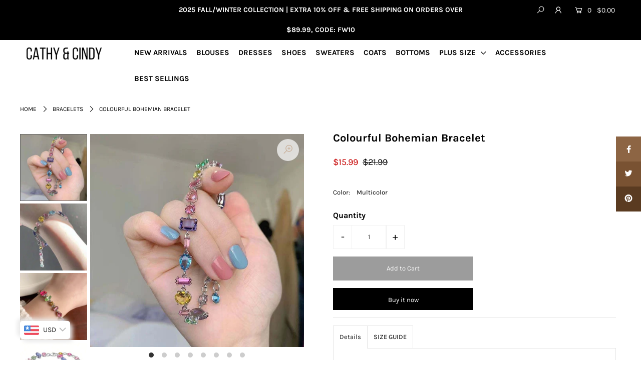

--- FILE ---
content_type: text/html; charset=utf-8
request_url: https://cathy-cindy.com/products/colorful-bohemian-bracelet-3
body_size: 26094
content:
<!DOCTYPE html>
<!--[if lt IE 7 ]><html class="ie ie6" lang="en"> <![endif]-->
<!--[if IE 7 ]><html class="ie ie7" lang="en"> <![endif]-->
<!--[if IE 8 ]><html class="ie ie8" lang="en"> <![endif]-->
<!--[if (gte IE 9)|!(IE)]><!--><html lang="en" class="no-js"> <!--<![endif]-->
<head>
 
<script>
window.KiwiSizing = window.KiwiSizing === undefined ? {} : window.KiwiSizing;
KiwiSizing.shop = "fashionvince.myshopify.com";


KiwiSizing.data = {
  collections: "414254530786,182300180539,414254235874,415146574050",
  tags: "best,Best Sellings",
  product: "8254987436258",
  vendor: "Fashionvince",
  type: "Bracelets",
  title: "Colourful Bohemian Bracelet",
  images: ["\/\/cathy-cindy.com\/cdn\/shop\/files\/O1CN01LTdcGO1DdVRnUymI4__2214358480239-0-cib.jpg?v=1703500123","\/\/cathy-cindy.com\/cdn\/shop\/files\/1699080572abee1a6397a23e7b37b61e5298129932.jpg?v=1703500123","\/\/cathy-cindy.com\/cdn\/shop\/files\/O1CN01GYCvMf1DdVU1Q2C2r__2214358480239-0-cib.jpg?v=1703500123","\/\/cathy-cindy.com\/cdn\/shop\/files\/1699080577ea4132c3b7cf9adc25627e7416a6df9b.jpg?v=1703500123","\/\/cathy-cindy.com\/cdn\/shop\/files\/O1CN01lXIcAD1DdVU1Q4XXf__2214358480239-0-cib.jpg?v=1703500123","\/\/cathy-cindy.com\/cdn\/shop\/files\/O1CN01uXNEhv1DdVU6rANBY__2214358480239-0-cib.jpg?v=1703500123","\/\/cathy-cindy.com\/cdn\/shop\/files\/16850038674f8bb42a642248c12d5e8e074001d0e0_thumbnail_600x_c4af7506-03ca-436f-bce0-9af8793bf976.jpg?v=1703500123","\/\/cathy-cindy.com\/cdn\/shop\/files\/O1CN01fRZGno1DdVTyqlsc9__2214358480239-0-cib.jpg?v=1703500123"],
  options: [{"name":"Color","position":1,"values":["Multicolor"]}],
  variants: [{"id":44642379399394,"title":"Multicolor","option1":"Multicolor","option2":null,"option3":null,"sku":"Bracelets-23122523-multicolor","requires_shipping":true,"taxable":false,"featured_image":{"id":40069278597346,"product_id":8254987436258,"position":1,"created_at":"2023-12-25T11:59:34+08:00","updated_at":"2023-12-25T18:28:43+08:00","alt":null,"width":800,"height":800,"src":"\/\/cathy-cindy.com\/cdn\/shop\/files\/O1CN01LTdcGO1DdVRnUymI4__2214358480239-0-cib.jpg?v=1703500123","variant_ids":[44642379399394]},"available":true,"name":"Colourful Bohemian Bracelet - Multicolor","public_title":"Multicolor","options":["Multicolor"],"price":1599,"weight":350,"compare_at_price":2199,"inventory_management":"shopify","barcode":"","featured_media":{"alt":null,"id":32682322362594,"position":1,"preview_image":{"aspect_ratio":1.0,"height":800,"width":800,"src":"\/\/cathy-cindy.com\/cdn\/shop\/files\/O1CN01LTdcGO1DdVRnUymI4__2214358480239-0-cib.jpg?v=1703500123"}},"requires_selling_plan":false,"selling_plan_allocations":[]}],
};

</script>

  <meta charset="utf-8" />

  




    <meta name="twitter:card" content="//cathy-cindy.com/cdn/shop/files/1699080572abee1a6397a23e7b37b61e5298129932_1024x.jpg?v=1703500123">
    <meta name="twitter:image" content="//cathy-cindy.com/cdn/shop/files/1699080572abee1a6397a23e7b37b61e5298129932_1024x.jpg?v=1703500123">



<meta property="og:site_name" content="Cathy &amp; Cindy">
<meta property="og:url" content="https://cathy-cindy.com/products/colorful-bohemian-bracelet-3">
<meta property="og:title" content="Colourful Bohemian Bracelet">
<meta property="og:type" content="product">
<meta property="og:description" content="Material: Alloy, Natural StoneLength: 17.5 cm - 22.5 cmStyle: Bohemian">

  <meta property="og:price:amount" content="15.99">
  <meta property="og:price:currency" content="USD">

<meta property="og:image" content="http://cathy-cindy.com/cdn/shop/files/O1CN01LTdcGO1DdVRnUymI4__2214358480239-0-cib_800x.jpg?v=1703500123"><meta property="og:image" content="http://cathy-cindy.com/cdn/shop/files/1699080572abee1a6397a23e7b37b61e5298129932_800x.jpg?v=1703500123"><meta property="og:image" content="http://cathy-cindy.com/cdn/shop/files/O1CN01GYCvMf1DdVU1Q2C2r__2214358480239-0-cib_800x.jpg?v=1703500123">



<meta name="twitter:title" content="Colourful Bohemian Bracelet">
<meta name="twitter:description" content="Material: Alloy, Natural StoneLength: 17.5 cm - 22.5 cmStyle: Bohemian">
<meta name="twitter:domain" content="">


    <!-- SEO
  ================================================== -->
  <title>
    Colourful Bohemian Bracelet &ndash; Cathy &amp; Cindy
  </title>
  
  <meta name="description" content="Material: Alloy, Natural StoneLength: 17.5 cm - 22.5 cmStyle: Bohemian" />
  
  <link rel="canonical" href="https://cathy-cindy.com/products/colorful-bohemian-bracelet-3" />

    <!-- CSS
  ================================================== -->

  <link href="//cathy-cindy.com/cdn/shop/t/28/assets/stylesheet.css?v=54263511858661456751756870359" rel="stylesheet" type="text/css" media="all" />
  <link href="//cathy-cindy.com/cdn/shop/t/28/assets/queries.css?v=62960988721546103361602859229" rel="stylesheet" type="text/css" media="all" />

    <!-- JS
  ================================================== -->

  <script src="//ajax.googleapis.com/ajax/libs/jquery/2.2.4/jquery.min.js" type="text/javascript"></script>
  <script src="//cathy-cindy.com/cdn/shop/t/28/assets/eventemitter3.min.js?v=148202183930229300091602858712" type="text/javascript"></script>
  <script src="//cathy-cindy.com/cdn/shop/t/28/assets/theme.js?v=121450753219100714301688809566" type="text/javascript"></script>
  <script src="//cathy-cindy.com/cdn/shopifycloud/storefront/assets/themes_support/option_selection-b017cd28.js" type="text/javascript"></script>

  <meta name="viewport" content="width=device-width, initial-scale=1">

  
  <link rel="shortcut icon" href="//cathy-cindy.com/cdn/shop/files/1644405809_1_32x32.jpg?v=1644405884" type="image/png" />
  
  
  

  <!-- Avada Email Marketing Script -->
 

<script>window.AVADA_EM_POPUP_CACHE = 1662640597932;window.AVADA_EM_PUSH_CACHE = 1662640597932</script>








        <script>
            const date = new Date();
            window.AVADA_EM = window.AVADA_EM || {};
            window.AVADA_EM.template = "product";
            window.AVADA_EM.shopId = 'e8njLyv1JtfLpIbOK41w';
            window.AVADA_EM.disablePopupScript = true;
            window.AVADA_EM.disableTrackingScript = true;
            window.AVADA_EM.disablePushScript = true;
            const params = new URL(document.location).searchParams;
            if (params.get('_avde') && params.get('redirectUrl')) {
              window.location.replace(params.get('redirectUrl'));
            }
            window.AVADA_EM.isTrackingEnabled = true;
            window.AVADA_EM.cart = {"note":null,"attributes":{},"original_total_price":0,"total_price":0,"total_discount":0,"total_weight":0.0,"item_count":0,"items":[],"requires_shipping":false,"currency":"USD","items_subtotal_price":0,"cart_level_discount_applications":[],"checkout_charge_amount":0};
        </script>
  <!-- /Avada Email Marketing Script -->

<script>window.performance && window.performance.mark && window.performance.mark('shopify.content_for_header.start');</script><meta id="shopify-digital-wallet" name="shopify-digital-wallet" content="/34415607867/digital_wallets/dialog">
<link rel="alternate" type="application/json+oembed" href="https://cathy-cindy.com/products/colorful-bohemian-bracelet-3.oembed">
<script async="async" src="/checkouts/internal/preloads.js?locale=en-GB"></script>
<script id="shopify-features" type="application/json">{"accessToken":"b018cb462a647840966da5def3ea3817","betas":["rich-media-storefront-analytics"],"domain":"cathy-cindy.com","predictiveSearch":true,"shopId":34415607867,"locale":"en"}</script>
<script>var Shopify = Shopify || {};
Shopify.shop = "fashionvince.myshopify.com";
Shopify.locale = "en";
Shopify.currency = {"active":"USD","rate":"1.0"};
Shopify.country = "GB";
Shopify.theme = {"name":"Cathy \u0026 Cindy-Online","id":114334466198,"schema_name":"Icon","schema_version":"7.3.2","theme_store_id":null,"role":"main"};
Shopify.theme.handle = "null";
Shopify.theme.style = {"id":null,"handle":null};
Shopify.cdnHost = "cathy-cindy.com/cdn";
Shopify.routes = Shopify.routes || {};
Shopify.routes.root = "/";</script>
<script type="module">!function(o){(o.Shopify=o.Shopify||{}).modules=!0}(window);</script>
<script>!function(o){function n(){var o=[];function n(){o.push(Array.prototype.slice.apply(arguments))}return n.q=o,n}var t=o.Shopify=o.Shopify||{};t.loadFeatures=n(),t.autoloadFeatures=n()}(window);</script>
<script id="shop-js-analytics" type="application/json">{"pageType":"product"}</script>
<script defer="defer" async type="module" src="//cathy-cindy.com/cdn/shopifycloud/shop-js/modules/v2/client.init-shop-cart-sync_BT-GjEfc.en.esm.js"></script>
<script defer="defer" async type="module" src="//cathy-cindy.com/cdn/shopifycloud/shop-js/modules/v2/chunk.common_D58fp_Oc.esm.js"></script>
<script defer="defer" async type="module" src="//cathy-cindy.com/cdn/shopifycloud/shop-js/modules/v2/chunk.modal_xMitdFEc.esm.js"></script>
<script type="module">
  await import("//cathy-cindy.com/cdn/shopifycloud/shop-js/modules/v2/client.init-shop-cart-sync_BT-GjEfc.en.esm.js");
await import("//cathy-cindy.com/cdn/shopifycloud/shop-js/modules/v2/chunk.common_D58fp_Oc.esm.js");
await import("//cathy-cindy.com/cdn/shopifycloud/shop-js/modules/v2/chunk.modal_xMitdFEc.esm.js");

  window.Shopify.SignInWithShop?.initShopCartSync?.({"fedCMEnabled":true,"windoidEnabled":true});

</script>
<script>(function() {
  var isLoaded = false;
  function asyncLoad() {
    if (isLoaded) return;
    isLoaded = true;
    var urls = ["https:\/\/app.kiwisizing.com\/web\/js\/dist\/kiwiSizing\/plugin\/SizingPlugin.prod.js?v=330\u0026shop=fashionvince.myshopify.com","https:\/\/cathy-cindy.com\/apps\/buckscc\/sdk.min.js?shop=fashionvince.myshopify.com"];
    for (var i = 0; i < urls.length; i++) {
      var s = document.createElement('script');
      s.type = 'text/javascript';
      s.async = true;
      s.src = urls[i];
      var x = document.getElementsByTagName('script')[0];
      x.parentNode.insertBefore(s, x);
    }
  };
  if(window.attachEvent) {
    window.attachEvent('onload', asyncLoad);
  } else {
    window.addEventListener('load', asyncLoad, false);
  }
})();</script>
<script id="__st">var __st={"a":34415607867,"offset":28800,"reqid":"dfbad8af-4d83-4cd7-a6f1-58d26af1af04-1769204891","pageurl":"cathy-cindy.com\/products\/colorful-bohemian-bracelet-3","u":"fa27beef4dc0","p":"product","rtyp":"product","rid":8254987436258};</script>
<script>window.ShopifyPaypalV4VisibilityTracking = true;</script>
<script id="captcha-bootstrap">!function(){'use strict';const t='contact',e='account',n='new_comment',o=[[t,t],['blogs',n],['comments',n],[t,'customer']],c=[[e,'customer_login'],[e,'guest_login'],[e,'recover_customer_password'],[e,'create_customer']],r=t=>t.map((([t,e])=>`form[action*='/${t}']:not([data-nocaptcha='true']) input[name='form_type'][value='${e}']`)).join(','),a=t=>()=>t?[...document.querySelectorAll(t)].map((t=>t.form)):[];function s(){const t=[...o],e=r(t);return a(e)}const i='password',u='form_key',d=['recaptcha-v3-token','g-recaptcha-response','h-captcha-response',i],f=()=>{try{return window.sessionStorage}catch{return}},m='__shopify_v',_=t=>t.elements[u];function p(t,e,n=!1){try{const o=window.sessionStorage,c=JSON.parse(o.getItem(e)),{data:r}=function(t){const{data:e,action:n}=t;return t[m]||n?{data:e,action:n}:{data:t,action:n}}(c);for(const[e,n]of Object.entries(r))t.elements[e]&&(t.elements[e].value=n);n&&o.removeItem(e)}catch(o){console.error('form repopulation failed',{error:o})}}const l='form_type',E='cptcha';function T(t){t.dataset[E]=!0}const w=window,h=w.document,L='Shopify',v='ce_forms',y='captcha';let A=!1;((t,e)=>{const n=(g='f06e6c50-85a8-45c8-87d0-21a2b65856fe',I='https://cdn.shopify.com/shopifycloud/storefront-forms-hcaptcha/ce_storefront_forms_captcha_hcaptcha.v1.5.2.iife.js',D={infoText:'Protected by hCaptcha',privacyText:'Privacy',termsText:'Terms'},(t,e,n)=>{const o=w[L][v],c=o.bindForm;if(c)return c(t,g,e,D).then(n);var r;o.q.push([[t,g,e,D],n]),r=I,A||(h.body.append(Object.assign(h.createElement('script'),{id:'captcha-provider',async:!0,src:r})),A=!0)});var g,I,D;w[L]=w[L]||{},w[L][v]=w[L][v]||{},w[L][v].q=[],w[L][y]=w[L][y]||{},w[L][y].protect=function(t,e){n(t,void 0,e),T(t)},Object.freeze(w[L][y]),function(t,e,n,w,h,L){const[v,y,A,g]=function(t,e,n){const i=e?o:[],u=t?c:[],d=[...i,...u],f=r(d),m=r(i),_=r(d.filter((([t,e])=>n.includes(e))));return[a(f),a(m),a(_),s()]}(w,h,L),I=t=>{const e=t.target;return e instanceof HTMLFormElement?e:e&&e.form},D=t=>v().includes(t);t.addEventListener('submit',(t=>{const e=I(t);if(!e)return;const n=D(e)&&!e.dataset.hcaptchaBound&&!e.dataset.recaptchaBound,o=_(e),c=g().includes(e)&&(!o||!o.value);(n||c)&&t.preventDefault(),c&&!n&&(function(t){try{if(!f())return;!function(t){const e=f();if(!e)return;const n=_(t);if(!n)return;const o=n.value;o&&e.removeItem(o)}(t);const e=Array.from(Array(32),(()=>Math.random().toString(36)[2])).join('');!function(t,e){_(t)||t.append(Object.assign(document.createElement('input'),{type:'hidden',name:u})),t.elements[u].value=e}(t,e),function(t,e){const n=f();if(!n)return;const o=[...t.querySelectorAll(`input[type='${i}']`)].map((({name:t})=>t)),c=[...d,...o],r={};for(const[a,s]of new FormData(t).entries())c.includes(a)||(r[a]=s);n.setItem(e,JSON.stringify({[m]:1,action:t.action,data:r}))}(t,e)}catch(e){console.error('failed to persist form',e)}}(e),e.submit())}));const S=(t,e)=>{t&&!t.dataset[E]&&(n(t,e.some((e=>e===t))),T(t))};for(const o of['focusin','change'])t.addEventListener(o,(t=>{const e=I(t);D(e)&&S(e,y())}));const B=e.get('form_key'),M=e.get(l),P=B&&M;t.addEventListener('DOMContentLoaded',(()=>{const t=y();if(P)for(const e of t)e.elements[l].value===M&&p(e,B);[...new Set([...A(),...v().filter((t=>'true'===t.dataset.shopifyCaptcha))])].forEach((e=>S(e,t)))}))}(h,new URLSearchParams(w.location.search),n,t,e,['guest_login'])})(!0,!0)}();</script>
<script integrity="sha256-4kQ18oKyAcykRKYeNunJcIwy7WH5gtpwJnB7kiuLZ1E=" data-source-attribution="shopify.loadfeatures" defer="defer" src="//cathy-cindy.com/cdn/shopifycloud/storefront/assets/storefront/load_feature-a0a9edcb.js" crossorigin="anonymous"></script>
<script data-source-attribution="shopify.dynamic_checkout.dynamic.init">var Shopify=Shopify||{};Shopify.PaymentButton=Shopify.PaymentButton||{isStorefrontPortableWallets:!0,init:function(){window.Shopify.PaymentButton.init=function(){};var t=document.createElement("script");t.src="https://cathy-cindy.com/cdn/shopifycloud/portable-wallets/latest/portable-wallets.en.js",t.type="module",document.head.appendChild(t)}};
</script>
<script data-source-attribution="shopify.dynamic_checkout.buyer_consent">
  function portableWalletsHideBuyerConsent(e){var t=document.getElementById("shopify-buyer-consent"),n=document.getElementById("shopify-subscription-policy-button");t&&n&&(t.classList.add("hidden"),t.setAttribute("aria-hidden","true"),n.removeEventListener("click",e))}function portableWalletsShowBuyerConsent(e){var t=document.getElementById("shopify-buyer-consent"),n=document.getElementById("shopify-subscription-policy-button");t&&n&&(t.classList.remove("hidden"),t.removeAttribute("aria-hidden"),n.addEventListener("click",e))}window.Shopify?.PaymentButton&&(window.Shopify.PaymentButton.hideBuyerConsent=portableWalletsHideBuyerConsent,window.Shopify.PaymentButton.showBuyerConsent=portableWalletsShowBuyerConsent);
</script>
<script>
  function portableWalletsCleanup(e){e&&e.src&&console.error("Failed to load portable wallets script "+e.src);var t=document.querySelectorAll("shopify-accelerated-checkout .shopify-payment-button__skeleton, shopify-accelerated-checkout-cart .wallet-cart-button__skeleton"),e=document.getElementById("shopify-buyer-consent");for(let e=0;e<t.length;e++)t[e].remove();e&&e.remove()}function portableWalletsNotLoadedAsModule(e){e instanceof ErrorEvent&&"string"==typeof e.message&&e.message.includes("import.meta")&&"string"==typeof e.filename&&e.filename.includes("portable-wallets")&&(window.removeEventListener("error",portableWalletsNotLoadedAsModule),window.Shopify.PaymentButton.failedToLoad=e,"loading"===document.readyState?document.addEventListener("DOMContentLoaded",window.Shopify.PaymentButton.init):window.Shopify.PaymentButton.init())}window.addEventListener("error",portableWalletsNotLoadedAsModule);
</script>

<script type="module" src="https://cathy-cindy.com/cdn/shopifycloud/portable-wallets/latest/portable-wallets.en.js" onError="portableWalletsCleanup(this)" crossorigin="anonymous"></script>
<script nomodule>
  document.addEventListener("DOMContentLoaded", portableWalletsCleanup);
</script>

<link id="shopify-accelerated-checkout-styles" rel="stylesheet" media="screen" href="https://cathy-cindy.com/cdn/shopifycloud/portable-wallets/latest/accelerated-checkout-backwards-compat.css" crossorigin="anonymous">
<style id="shopify-accelerated-checkout-cart">
        #shopify-buyer-consent {
  margin-top: 1em;
  display: inline-block;
  width: 100%;
}

#shopify-buyer-consent.hidden {
  display: none;
}

#shopify-subscription-policy-button {
  background: none;
  border: none;
  padding: 0;
  text-decoration: underline;
  font-size: inherit;
  cursor: pointer;
}

#shopify-subscription-policy-button::before {
  box-shadow: none;
}

      </style>
<script id="sections-script" data-sections="product-recommendations" defer="defer" src="//cathy-cindy.com/cdn/shop/t/28/compiled_assets/scripts.js?v=25732"></script>
<script>window.performance && window.performance.mark && window.performance.mark('shopify.content_for_header.end');</script>


<!-- "snippets/alireviews_core.liquid" was not rendered, the associated app was uninstalled --> 
 <style type='text/css'>
  .baCountry{width:30px;height:20px;display:inline-block;vertical-align:middle;margin-right:6px;background-size:30px!important;border-radius:4px;background-repeat:no-repeat}
  .baCountry-traditional .baCountry{background-image:url(https://cdn.shopify.com/s/files/1/0194/1736/6592/t/1/assets/ba-flags.png?=14261939516959647149);height:19px!important}
  .baCountry-modern .baCountry{background-image:url(https://cdn.shopify.com/s/files/1/0194/1736/6592/t/1/assets/ba-flags.png?=14261939516959647149)}
  .baCountry-NO-FLAG{background-position:0 0}.baCountry-AD{background-position:0 -20px}.baCountry-AED{background-position:0 -40px}.baCountry-AFN{background-position:0 -60px}.baCountry-AG{background-position:0 -80px}.baCountry-AI{background-position:0 -100px}.baCountry-ALL{background-position:0 -120px}.baCountry-AMD{background-position:0 -140px}.baCountry-AOA{background-position:0 -160px}.baCountry-ARS{background-position:0 -180px}.baCountry-AS{background-position:0 -200px}.baCountry-AT{background-position:0 -220px}.baCountry-AUD{background-position:0 -240px}.baCountry-AWG{background-position:0 -260px}.baCountry-AZN{background-position:0 -280px}.baCountry-BAM{background-position:0 -300px}.baCountry-BBD{background-position:0 -320px}.baCountry-BDT{background-position:0 -340px}.baCountry-BE{background-position:0 -360px}.baCountry-BF{background-position:0 -380px}.baCountry-BGN{background-position:0 -400px}.baCountry-BHD{background-position:0 -420px}.baCountry-BIF{background-position:0 -440px}.baCountry-BJ{background-position:0 -460px}.baCountry-BMD{background-position:0 -480px}.baCountry-BND{background-position:0 -500px}.baCountry-BOB{background-position:0 -520px}.baCountry-BRL{background-position:0 -540px}.baCountry-BSD{background-position:0 -560px}.baCountry-BTN{background-position:0 -580px}.baCountry-BWP{background-position:0 -600px}.baCountry-BYN{background-position:0 -620px}.baCountry-BZD{background-position:0 -640px}.baCountry-CAD{background-position:0 -660px}.baCountry-CC{background-position:0 -680px}.baCountry-CDF{background-position:0 -700px}.baCountry-CG{background-position:0 -720px}.baCountry-CHF{background-position:0 -740px}.baCountry-CI{background-position:0 -760px}.baCountry-CK{background-position:0 -780px}.baCountry-CLP{background-position:0 -800px}.baCountry-CM{background-position:0 -820px}.baCountry-CNY{background-position:0 -840px}.baCountry-COP{background-position:0 -860px}.baCountry-CRC{background-position:0 -880px}.baCountry-CU{background-position:0 -900px}.baCountry-CX{background-position:0 -920px}.baCountry-CY{background-position:0 -940px}.baCountry-CZK{background-position:0 -960px}.baCountry-DE{background-position:0 -980px}.baCountry-DJF{background-position:0 -1000px}.baCountry-DKK{background-position:0 -1020px}.baCountry-DM{background-position:0 -1040px}.baCountry-DOP{background-position:0 -1060px}.baCountry-DZD{background-position:0 -1080px}.baCountry-EC{background-position:0 -1100px}.baCountry-EE{background-position:0 -1120px}.baCountry-EGP{background-position:0 -1140px}.baCountry-ER{background-position:0 -1160px}.baCountry-ES{background-position:0 -1180px}.baCountry-ETB{background-position:0 -1200px}.baCountry-EUR{background-position:0 -1220px}.baCountry-FI{background-position:0 -1240px}.baCountry-FJD{background-position:0 -1260px}.baCountry-FKP{background-position:0 -1280px}.baCountry-FO{background-position:0 -1300px}.baCountry-FR{background-position:0 -1320px}.baCountry-GA{background-position:0 -1340px}.baCountry-GBP{background-position:0 -1360px}.baCountry-GD{background-position:0 -1380px}.baCountry-GEL{background-position:0 -1400px}.baCountry-GHS{background-position:0 -1420px}.baCountry-GIP{background-position:0 -1440px}.baCountry-GL{background-position:0 -1460px}.baCountry-GMD{background-position:0 -1480px}.baCountry-GNF{background-position:0 -1500px}.baCountry-GQ{background-position:0 -1520px}.baCountry-GR{background-position:0 -1540px}.baCountry-GTQ{background-position:0 -1560px}.baCountry-GU{background-position:0 -1580px}.baCountry-GW{background-position:0 -1600px}.baCountry-HKD{background-position:0 -1620px}.baCountry-HNL{background-position:0 -1640px}.baCountry-HRK{background-position:0 -1660px}.baCountry-HTG{background-position:0 -1680px}.baCountry-HUF{background-position:0 -1700px}.baCountry-IDR{background-position:0 -1720px}.baCountry-IE{background-position:0 -1740px}.baCountry-ILS{background-position:0 -1760px}.baCountry-INR{background-position:0 -1780px}.baCountry-IO{background-position:0 -1800px}.baCountry-IQD{background-position:0 -1820px}.baCountry-IRR{background-position:0 -1840px}.baCountry-ISK{background-position:0 -1860px}.baCountry-IT{background-position:0 -1880px}.baCountry-JMD{background-position:0 -1900px}.baCountry-JOD{background-position:0 -1920px}.baCountry-JPY{background-position:0 -1940px}.baCountry-KES{background-position:0 -1960px}.baCountry-KGS{background-position:0 -1980px}.baCountry-KHR{background-position:0 -2000px}.baCountry-KI{background-position:0 -2020px}.baCountry-KMF{background-position:0 -2040px}.baCountry-KN{background-position:0 -2060px}.baCountry-KP{background-position:0 -2080px}.baCountry-KRW{background-position:0 -2100px}.baCountry-KWD{background-position:0 -2120px}.baCountry-KYD{background-position:0 -2140px}.baCountry-KZT{background-position:0 -2160px}.baCountry-LBP{background-position:0 -2180px}.baCountry-LI{background-position:0 -2200px}.baCountry-LKR{background-position:0 -2220px}.baCountry-LRD{background-position:0 -2240px}.baCountry-LSL{background-position:0 -2260px}.baCountry-LT{background-position:0 -2280px}.baCountry-LU{background-position:0 -2300px}.baCountry-LV{background-position:0 -2320px}.baCountry-LYD{background-position:0 -2340px}.baCountry-MAD{background-position:0 -2360px}.baCountry-MC{background-position:0 -2380px}.baCountry-MDL{background-position:0 -2400px}.baCountry-ME{background-position:0 -2420px}.baCountry-MGA{background-position:0 -2440px}.baCountry-MKD{background-position:0 -2460px}.baCountry-ML{background-position:0 -2480px}.baCountry-MMK{background-position:0 -2500px}.baCountry-MN{background-position:0 -2520px}.baCountry-MOP{background-position:0 -2540px}.baCountry-MQ{background-position:0 -2560px}.baCountry-MR{background-position:0 -2580px}.baCountry-MS{background-position:0 -2600px}.baCountry-MT{background-position:0 -2620px}.baCountry-MUR{background-position:0 -2640px}.baCountry-MVR{background-position:0 -2660px}.baCountry-MWK{background-position:0 -2680px}.baCountry-MXN{background-position:0 -2700px}.baCountry-MYR{background-position:0 -2720px}.baCountry-MZN{background-position:0 -2740px}.baCountry-NAD{background-position:0 -2760px}.baCountry-NE{background-position:0 -2780px}.baCountry-NF{background-position:0 -2800px}.baCountry-NG{background-position:0 -2820px}.baCountry-NIO{background-position:0 -2840px}.baCountry-NL{background-position:0 -2860px}.baCountry-NOK{background-position:0 -2880px}.baCountry-NPR{background-position:0 -2900px}.baCountry-NR{background-position:0 -2920px}.baCountry-NU{background-position:0 -2940px}.baCountry-NZD{background-position:0 -2960px}.baCountry-OMR{background-position:0 -2980px}.baCountry-PAB{background-position:0 -3000px}.baCountry-PEN{background-position:0 -3020px}.baCountry-PGK{background-position:0 -3040px}.baCountry-PHP{background-position:0 -3060px}.baCountry-PKR{background-position:0 -3080px}.baCountry-PLN{background-position:0 -3100px}.baCountry-PR{background-position:0 -3120px}.baCountry-PS{background-position:0 -3140px}.baCountry-PT{background-position:0 -3160px}.baCountry-PW{background-position:0 -3180px}.baCountry-QAR{background-position:0 -3200px}.baCountry-RON{background-position:0 -3220px}.baCountry-RSD{background-position:0 -3240px}.baCountry-RUB{background-position:0 -3260px}.baCountry-RWF{background-position:0 -3280px}.baCountry-SAR{background-position:0 -3300px}.baCountry-SBD{background-position:0 -3320px}.baCountry-SCR{background-position:0 -3340px}.baCountry-SDG{background-position:0 -3360px}.baCountry-SEK{background-position:0 -3380px}.baCountry-SGD{background-position:0 -3400px}.baCountry-SI{background-position:0 -3420px}.baCountry-SK{background-position:0 -3440px}.baCountry-SLL{background-position:0 -3460px}.baCountry-SM{background-position:0 -3480px}.baCountry-SN{background-position:0 -3500px}.baCountry-SO{background-position:0 -3520px}.baCountry-SRD{background-position:0 -3540px}.baCountry-SSP{background-position:0 -3560px}.baCountry-STD{background-position:0 -3580px}.baCountry-SV{background-position:0 -3600px}.baCountry-SYP{background-position:0 -3620px}.baCountry-SZL{background-position:0 -3640px}.baCountry-TC{background-position:0 -3660px}.baCountry-TD{background-position:0 -3680px}.baCountry-TG{background-position:0 -3700px}.baCountry-THB{background-position:0 -3720px}.baCountry-TJS{background-position:0 -3740px}.baCountry-TK{background-position:0 -3760px}.baCountry-TMT{background-position:0 -3780px}.baCountry-TND{background-position:0 -3800px}.baCountry-TOP{background-position:0 -3820px}.baCountry-TRY{background-position:0 -3840px}.baCountry-TTD{background-position:0 -3860px}.baCountry-TWD{background-position:0 -3880px}.baCountry-TZS{background-position:0 -3900px}.baCountry-UAH{background-position:0 -3920px}.baCountry-UGX{background-position:0 -3940px}.baCountry-USD{background-position:0 -3960px}.baCountry-UYU{background-position:0 -3980px}.baCountry-UZS{background-position:0 -4000px}.baCountry-VEF{background-position:0 -4020px}.baCountry-VG{background-position:0 -4040px}.baCountry-VI{background-position:0 -4060px}.baCountry-VND{background-position:0 -4080px}.baCountry-VUV{background-position:0 -4100px}.baCountry-WST{background-position:0 -4120px}.baCountry-XAF{background-position:0 -4140px}.baCountry-XPF{background-position:0 -4160px}.baCountry-YER{background-position:0 -4180px}.baCountry-ZAR{background-position:0 -4200px}.baCountry-ZM{background-position:0 -4220px}.baCountry-ZW{background-position:0 -4240px}
  .bacurr-checkoutNotice{margin: 3px 10px 0 10px;left: 0;right: 0;text-align: center;}
  @media (min-width:750px) {.bacurr-checkoutNotice{position: absolute;}}
</style>

<script>
    window.baCurr = window.baCurr || {};
    window.baCurr.config = {}; window.baCurr.rePeat = function () {};
    Object.assign(window.baCurr.config, {
      "enabled":true,
      "manual_placement":"",
      "night_time":false,
      "round_by_default":false,
      "display_position":"bottom_left",
      "display_position_type":"floating",
      "custom_code":{"css":""},
      "flag_type":"countryandmoney",
      "flag_design":"modern",
      "round_style":"none",
      "round_dec":"",
      "chosen_cur":[{"USD":"US Dollar (USD)"},{"AUD":"Australian Dollar (AUD)"},{"CAD":"Canadian Dollar (CAD)"}],
      "desktop_visible":true,
      "mob_visible":true,
      "money_mouse_show":false,
      "textColor":"",
      "flag_theme":"default",
      "selector_hover_hex":"",
      "lightning":false,
      "mob_manual_placement":"",
      "mob_placement":"bottom_left",
      "mob_placement_type":"floating",
      "moneyWithCurrencyFormat":false,
      "ui_style":"default",
      "user_curr":"",
      "auto_loc":true,
      "auto_pref":false,
      "selector_bg_hex":"",
      "selector_border_type":"boxShadow",
      "cart_alert_bg_hex":"",
      "cart_alert_note":"All orders are processed in GBP. While the content of your cart is currently displayed in other currency, you will checkout using GBP at the most current exchange rate.",
      "cart_alert_state":false,
      "cart_alert_font_hex":""
    },{
      money_format: "\u003cspan class=money\u003e${{amount}}\u003c\/span\u003e",
      money_with_currency_format: "\u003cspan class=money\u003e${{amount}} USD\u003c\/span\u003e",
      user_curr: "USD"
    });
    window.baCurr.config.multi_curr = [];
    
    window.baCurr.config.final_currency = "USD" || '';
    window.baCurr.config.multi_curr = "USD".split(',') || '';

    (function(window, document) {"use strict";
      function onload(){
        function insertPopupMessageJs(){
          var head = document.getElementsByTagName('head')[0];
          var script = document.createElement('script');
          script.src = ('https:' == document.location.protocol ? 'https://' : 'http://') + 'currency.boosterapps.com/preview_curr.js';
          script.type = 'text/javascript';
          head.appendChild(script);
        }

        if(document.location.search.indexOf("preview_cur=1") > -1){
          setTimeout(function(){
            window.currency_preview_result = document.getElementById("baCurrSelector").length > 0 ? 'success' : 'error';
            insertPopupMessageJs();
          }, 1000);
        }
      }

      var head = document.getElementsByTagName('head')[0];
      var script = document.createElement('script');
      script.src = ('https:' == document.location.protocol ? 'https://' : 'http://') + "";
      script.type = 'text/javascript';
      script.onload = script.onreadystatechange = function() {
      if (script.readyState) {
        if (script.readyState === 'complete' || script.readyState === 'loaded') {
          script.onreadystatechange = null;
            onload();
          }
        }
        else {
          onload();
        }
      };
      head.appendChild(script);

    }(window, document));
</script>


    <script>
    window.bucksCC = window.bucksCC || {};
    window.bucksCC.config = {}; window.bucksCC.reConvert = function () {};
    "function"!=typeof Object.assign&&(Object.assign=function(n){if(null==n)throw new TypeError("Cannot convert undefined or null to object");for(var r=Object(n),t=1;t<arguments.length;t++){var e=arguments[t];if(null!=e)for(var o in e)e.hasOwnProperty(o)&&(r[o]=e[o])}return r});
    Object.assign(window.bucksCC.config, {"expertSettings":"{\"css\":\"\"}","_id":"64070c34efb536c7c30b7504","shop":"fashionvince.myshopify.com","active":true,"autoSwitchCurrencyLocationBased":true,"autoSwitchOnlyToPreferredCurrency":false,"backgroundColor":"rgba(255,255,255,1)","borderStyle":"boxShadow","cartNotificationBackgroundColor":"rgba(251,245,245,1)","cartNotificationMessage":"We process all orders in {STORE_CURRENCY} and you will be checkout using the most current exchange rates.","cartNotificationStatus":true,"cartNotificationTextColor":"rgba(30,30,30,1)","customOptionsPlacement":false,"customOptionsPlacementMobile":false,"customPosition":"","darkMode":false,"defaultCurrencyRounding":false,"displayPosition":"bottom_left","displayPositionType":"floating","flagDisplayOption":"showFlagAndCurrency","flagStyle":"modern","flagTheme":"rounded","hoverColor":"rgba(255,255,255,1)","instantLoader":false,"mobileCustomPosition":"","mobileDisplayPosition":"bottom_left","mobileDisplayPositionType":"floating","mobilePositionPlacement":"after","moneyWithCurrencyFormat":true,"optionsPlacementType":"left_upwards","optionsPlacementTypeMobile":"left_upwards","positionPlacement":"after","priceRoundingType":"none","roundingDecimal":0.99,"selectedCurrencies":"[{\"USD\":\"US Dollar (USD)\"},{\"AUD\":\"Australian Dollar (AUD)\"},{\"CAD\":\"Canadian Dollar (CAD)\"}]","showCurrencyCodesOnly":false,"showInDesktop":true,"showInMobileDevice":true,"showOriginalPriceOnMouseHover":false,"textColor":"rgba(30,30,30,1)","themeType":"default","trigger":"","userCurrency":"","watchUrls":""}, { money_format: "\u003cspan class=money\u003e${{amount}}\u003c\/span\u003e", money_with_currency_format: "\u003cspan class=money\u003e${{amount}} USD\u003c\/span\u003e", userCurrency: "USD" }); window.bucksCC.config.multiCurrencies = [];  window.bucksCC.config.multiCurrencies = "USD".split(',') || ''; window.bucksCC.config.cartCurrency = "USD" || '';
    </script>
            <link href="https://monorail-edge.shopifysvc.com" rel="dns-prefetch">
<script>(function(){if ("sendBeacon" in navigator && "performance" in window) {try {var session_token_from_headers = performance.getEntriesByType('navigation')[0].serverTiming.find(x => x.name == '_s').description;} catch {var session_token_from_headers = undefined;}var session_cookie_matches = document.cookie.match(/_shopify_s=([^;]*)/);var session_token_from_cookie = session_cookie_matches && session_cookie_matches.length === 2 ? session_cookie_matches[1] : "";var session_token = session_token_from_headers || session_token_from_cookie || "";function handle_abandonment_event(e) {var entries = performance.getEntries().filter(function(entry) {return /monorail-edge.shopifysvc.com/.test(entry.name);});if (!window.abandonment_tracked && entries.length === 0) {window.abandonment_tracked = true;var currentMs = Date.now();var navigation_start = performance.timing.navigationStart;var payload = {shop_id: 34415607867,url: window.location.href,navigation_start,duration: currentMs - navigation_start,session_token,page_type: "product"};window.navigator.sendBeacon("https://monorail-edge.shopifysvc.com/v1/produce", JSON.stringify({schema_id: "online_store_buyer_site_abandonment/1.1",payload: payload,metadata: {event_created_at_ms: currentMs,event_sent_at_ms: currentMs}}));}}window.addEventListener('pagehide', handle_abandonment_event);}}());</script>
<script id="web-pixels-manager-setup">(function e(e,d,r,n,o){if(void 0===o&&(o={}),!Boolean(null===(a=null===(i=window.Shopify)||void 0===i?void 0:i.analytics)||void 0===a?void 0:a.replayQueue)){var i,a;window.Shopify=window.Shopify||{};var t=window.Shopify;t.analytics=t.analytics||{};var s=t.analytics;s.replayQueue=[],s.publish=function(e,d,r){return s.replayQueue.push([e,d,r]),!0};try{self.performance.mark("wpm:start")}catch(e){}var l=function(){var e={modern:/Edge?\/(1{2}[4-9]|1[2-9]\d|[2-9]\d{2}|\d{4,})\.\d+(\.\d+|)|Firefox\/(1{2}[4-9]|1[2-9]\d|[2-9]\d{2}|\d{4,})\.\d+(\.\d+|)|Chrom(ium|e)\/(9{2}|\d{3,})\.\d+(\.\d+|)|(Maci|X1{2}).+ Version\/(15\.\d+|(1[6-9]|[2-9]\d|\d{3,})\.\d+)([,.]\d+|)( \(\w+\)|)( Mobile\/\w+|) Safari\/|Chrome.+OPR\/(9{2}|\d{3,})\.\d+\.\d+|(CPU[ +]OS|iPhone[ +]OS|CPU[ +]iPhone|CPU IPhone OS|CPU iPad OS)[ +]+(15[._]\d+|(1[6-9]|[2-9]\d|\d{3,})[._]\d+)([._]\d+|)|Android:?[ /-](13[3-9]|1[4-9]\d|[2-9]\d{2}|\d{4,})(\.\d+|)(\.\d+|)|Android.+Firefox\/(13[5-9]|1[4-9]\d|[2-9]\d{2}|\d{4,})\.\d+(\.\d+|)|Android.+Chrom(ium|e)\/(13[3-9]|1[4-9]\d|[2-9]\d{2}|\d{4,})\.\d+(\.\d+|)|SamsungBrowser\/([2-9]\d|\d{3,})\.\d+/,legacy:/Edge?\/(1[6-9]|[2-9]\d|\d{3,})\.\d+(\.\d+|)|Firefox\/(5[4-9]|[6-9]\d|\d{3,})\.\d+(\.\d+|)|Chrom(ium|e)\/(5[1-9]|[6-9]\d|\d{3,})\.\d+(\.\d+|)([\d.]+$|.*Safari\/(?![\d.]+ Edge\/[\d.]+$))|(Maci|X1{2}).+ Version\/(10\.\d+|(1[1-9]|[2-9]\d|\d{3,})\.\d+)([,.]\d+|)( \(\w+\)|)( Mobile\/\w+|) Safari\/|Chrome.+OPR\/(3[89]|[4-9]\d|\d{3,})\.\d+\.\d+|(CPU[ +]OS|iPhone[ +]OS|CPU[ +]iPhone|CPU IPhone OS|CPU iPad OS)[ +]+(10[._]\d+|(1[1-9]|[2-9]\d|\d{3,})[._]\d+)([._]\d+|)|Android:?[ /-](13[3-9]|1[4-9]\d|[2-9]\d{2}|\d{4,})(\.\d+|)(\.\d+|)|Mobile Safari.+OPR\/([89]\d|\d{3,})\.\d+\.\d+|Android.+Firefox\/(13[5-9]|1[4-9]\d|[2-9]\d{2}|\d{4,})\.\d+(\.\d+|)|Android.+Chrom(ium|e)\/(13[3-9]|1[4-9]\d|[2-9]\d{2}|\d{4,})\.\d+(\.\d+|)|Android.+(UC? ?Browser|UCWEB|U3)[ /]?(15\.([5-9]|\d{2,})|(1[6-9]|[2-9]\d|\d{3,})\.\d+)\.\d+|SamsungBrowser\/(5\.\d+|([6-9]|\d{2,})\.\d+)|Android.+MQ{2}Browser\/(14(\.(9|\d{2,})|)|(1[5-9]|[2-9]\d|\d{3,})(\.\d+|))(\.\d+|)|K[Aa][Ii]OS\/(3\.\d+|([4-9]|\d{2,})\.\d+)(\.\d+|)/},d=e.modern,r=e.legacy,n=navigator.userAgent;return n.match(d)?"modern":n.match(r)?"legacy":"unknown"}(),u="modern"===l?"modern":"legacy",c=(null!=n?n:{modern:"",legacy:""})[u],f=function(e){return[e.baseUrl,"/wpm","/b",e.hashVersion,"modern"===e.buildTarget?"m":"l",".js"].join("")}({baseUrl:d,hashVersion:r,buildTarget:u}),m=function(e){var d=e.version,r=e.bundleTarget,n=e.surface,o=e.pageUrl,i=e.monorailEndpoint;return{emit:function(e){var a=e.status,t=e.errorMsg,s=(new Date).getTime(),l=JSON.stringify({metadata:{event_sent_at_ms:s},events:[{schema_id:"web_pixels_manager_load/3.1",payload:{version:d,bundle_target:r,page_url:o,status:a,surface:n,error_msg:t},metadata:{event_created_at_ms:s}}]});if(!i)return console&&console.warn&&console.warn("[Web Pixels Manager] No Monorail endpoint provided, skipping logging."),!1;try{return self.navigator.sendBeacon.bind(self.navigator)(i,l)}catch(e){}var u=new XMLHttpRequest;try{return u.open("POST",i,!0),u.setRequestHeader("Content-Type","text/plain"),u.send(l),!0}catch(e){return console&&console.warn&&console.warn("[Web Pixels Manager] Got an unhandled error while logging to Monorail."),!1}}}}({version:r,bundleTarget:l,surface:e.surface,pageUrl:self.location.href,monorailEndpoint:e.monorailEndpoint});try{o.browserTarget=l,function(e){var d=e.src,r=e.async,n=void 0===r||r,o=e.onload,i=e.onerror,a=e.sri,t=e.scriptDataAttributes,s=void 0===t?{}:t,l=document.createElement("script"),u=document.querySelector("head"),c=document.querySelector("body");if(l.async=n,l.src=d,a&&(l.integrity=a,l.crossOrigin="anonymous"),s)for(var f in s)if(Object.prototype.hasOwnProperty.call(s,f))try{l.dataset[f]=s[f]}catch(e){}if(o&&l.addEventListener("load",o),i&&l.addEventListener("error",i),u)u.appendChild(l);else{if(!c)throw new Error("Did not find a head or body element to append the script");c.appendChild(l)}}({src:f,async:!0,onload:function(){if(!function(){var e,d;return Boolean(null===(d=null===(e=window.Shopify)||void 0===e?void 0:e.analytics)||void 0===d?void 0:d.initialized)}()){var d=window.webPixelsManager.init(e)||void 0;if(d){var r=window.Shopify.analytics;r.replayQueue.forEach((function(e){var r=e[0],n=e[1],o=e[2];d.publishCustomEvent(r,n,o)})),r.replayQueue=[],r.publish=d.publishCustomEvent,r.visitor=d.visitor,r.initialized=!0}}},onerror:function(){return m.emit({status:"failed",errorMsg:"".concat(f," has failed to load")})},sri:function(e){var d=/^sha384-[A-Za-z0-9+/=]+$/;return"string"==typeof e&&d.test(e)}(c)?c:"",scriptDataAttributes:o}),m.emit({status:"loading"})}catch(e){m.emit({status:"failed",errorMsg:(null==e?void 0:e.message)||"Unknown error"})}}})({shopId: 34415607867,storefrontBaseUrl: "https://cathy-cindy.com",extensionsBaseUrl: "https://extensions.shopifycdn.com/cdn/shopifycloud/web-pixels-manager",monorailEndpoint: "https://monorail-edge.shopifysvc.com/unstable/produce_batch",surface: "storefront-renderer",enabledBetaFlags: ["2dca8a86"],webPixelsConfigList: [{"id":"shopify-app-pixel","configuration":"{}","eventPayloadVersion":"v1","runtimeContext":"STRICT","scriptVersion":"0450","apiClientId":"shopify-pixel","type":"APP","privacyPurposes":["ANALYTICS","MARKETING"]},{"id":"shopify-custom-pixel","eventPayloadVersion":"v1","runtimeContext":"LAX","scriptVersion":"0450","apiClientId":"shopify-pixel","type":"CUSTOM","privacyPurposes":["ANALYTICS","MARKETING"]}],isMerchantRequest: false,initData: {"shop":{"name":"Cathy \u0026 Cindy","paymentSettings":{"currencyCode":"USD"},"myshopifyDomain":"fashionvince.myshopify.com","countryCode":"CN","storefrontUrl":"https:\/\/cathy-cindy.com"},"customer":null,"cart":null,"checkout":null,"productVariants":[{"price":{"amount":15.99,"currencyCode":"USD"},"product":{"title":"Colourful Bohemian Bracelet","vendor":"Fashionvince","id":"8254987436258","untranslatedTitle":"Colourful Bohemian Bracelet","url":"\/products\/colorful-bohemian-bracelet-3","type":"Bracelets"},"id":"44642379399394","image":{"src":"\/\/cathy-cindy.com\/cdn\/shop\/files\/O1CN01LTdcGO1DdVRnUymI4__2214358480239-0-cib.jpg?v=1703500123"},"sku":"Bracelets-23122523-multicolor","title":"Multicolor","untranslatedTitle":"Multicolor"}],"purchasingCompany":null},},"https://cathy-cindy.com/cdn","fcfee988w5aeb613cpc8e4bc33m6693e112",{"modern":"","legacy":""},{"shopId":"34415607867","storefrontBaseUrl":"https:\/\/cathy-cindy.com","extensionBaseUrl":"https:\/\/extensions.shopifycdn.com\/cdn\/shopifycloud\/web-pixels-manager","surface":"storefront-renderer","enabledBetaFlags":"[\"2dca8a86\"]","isMerchantRequest":"false","hashVersion":"fcfee988w5aeb613cpc8e4bc33m6693e112","publish":"custom","events":"[[\"page_viewed\",{}],[\"product_viewed\",{\"productVariant\":{\"price\":{\"amount\":15.99,\"currencyCode\":\"USD\"},\"product\":{\"title\":\"Colourful Bohemian Bracelet\",\"vendor\":\"Fashionvince\",\"id\":\"8254987436258\",\"untranslatedTitle\":\"Colourful Bohemian Bracelet\",\"url\":\"\/products\/colorful-bohemian-bracelet-3\",\"type\":\"Bracelets\"},\"id\":\"44642379399394\",\"image\":{\"src\":\"\/\/cathy-cindy.com\/cdn\/shop\/files\/O1CN01LTdcGO1DdVRnUymI4__2214358480239-0-cib.jpg?v=1703500123\"},\"sku\":\"Bracelets-23122523-multicolor\",\"title\":\"Multicolor\",\"untranslatedTitle\":\"Multicolor\"}}]]"});</script><script>
  window.ShopifyAnalytics = window.ShopifyAnalytics || {};
  window.ShopifyAnalytics.meta = window.ShopifyAnalytics.meta || {};
  window.ShopifyAnalytics.meta.currency = 'USD';
  var meta = {"product":{"id":8254987436258,"gid":"gid:\/\/shopify\/Product\/8254987436258","vendor":"Fashionvince","type":"Bracelets","handle":"colorful-bohemian-bracelet-3","variants":[{"id":44642379399394,"price":1599,"name":"Colourful Bohemian Bracelet - Multicolor","public_title":"Multicolor","sku":"Bracelets-23122523-multicolor"}],"remote":false},"page":{"pageType":"product","resourceType":"product","resourceId":8254987436258,"requestId":"dfbad8af-4d83-4cd7-a6f1-58d26af1af04-1769204891"}};
  for (var attr in meta) {
    window.ShopifyAnalytics.meta[attr] = meta[attr];
  }
</script>
<script class="analytics">
  (function () {
    var customDocumentWrite = function(content) {
      var jquery = null;

      if (window.jQuery) {
        jquery = window.jQuery;
      } else if (window.Checkout && window.Checkout.$) {
        jquery = window.Checkout.$;
      }

      if (jquery) {
        jquery('body').append(content);
      }
    };

    var hasLoggedConversion = function(token) {
      if (token) {
        return document.cookie.indexOf('loggedConversion=' + token) !== -1;
      }
      return false;
    }

    var setCookieIfConversion = function(token) {
      if (token) {
        var twoMonthsFromNow = new Date(Date.now());
        twoMonthsFromNow.setMonth(twoMonthsFromNow.getMonth() + 2);

        document.cookie = 'loggedConversion=' + token + '; expires=' + twoMonthsFromNow;
      }
    }

    var trekkie = window.ShopifyAnalytics.lib = window.trekkie = window.trekkie || [];
    if (trekkie.integrations) {
      return;
    }
    trekkie.methods = [
      'identify',
      'page',
      'ready',
      'track',
      'trackForm',
      'trackLink'
    ];
    trekkie.factory = function(method) {
      return function() {
        var args = Array.prototype.slice.call(arguments);
        args.unshift(method);
        trekkie.push(args);
        return trekkie;
      };
    };
    for (var i = 0; i < trekkie.methods.length; i++) {
      var key = trekkie.methods[i];
      trekkie[key] = trekkie.factory(key);
    }
    trekkie.load = function(config) {
      trekkie.config = config || {};
      trekkie.config.initialDocumentCookie = document.cookie;
      var first = document.getElementsByTagName('script')[0];
      var script = document.createElement('script');
      script.type = 'text/javascript';
      script.onerror = function(e) {
        var scriptFallback = document.createElement('script');
        scriptFallback.type = 'text/javascript';
        scriptFallback.onerror = function(error) {
                var Monorail = {
      produce: function produce(monorailDomain, schemaId, payload) {
        var currentMs = new Date().getTime();
        var event = {
          schema_id: schemaId,
          payload: payload,
          metadata: {
            event_created_at_ms: currentMs,
            event_sent_at_ms: currentMs
          }
        };
        return Monorail.sendRequest("https://" + monorailDomain + "/v1/produce", JSON.stringify(event));
      },
      sendRequest: function sendRequest(endpointUrl, payload) {
        // Try the sendBeacon API
        if (window && window.navigator && typeof window.navigator.sendBeacon === 'function' && typeof window.Blob === 'function' && !Monorail.isIos12()) {
          var blobData = new window.Blob([payload], {
            type: 'text/plain'
          });

          if (window.navigator.sendBeacon(endpointUrl, blobData)) {
            return true;
          } // sendBeacon was not successful

        } // XHR beacon

        var xhr = new XMLHttpRequest();

        try {
          xhr.open('POST', endpointUrl);
          xhr.setRequestHeader('Content-Type', 'text/plain');
          xhr.send(payload);
        } catch (e) {
          console.log(e);
        }

        return false;
      },
      isIos12: function isIos12() {
        return window.navigator.userAgent.lastIndexOf('iPhone; CPU iPhone OS 12_') !== -1 || window.navigator.userAgent.lastIndexOf('iPad; CPU OS 12_') !== -1;
      }
    };
    Monorail.produce('monorail-edge.shopifysvc.com',
      'trekkie_storefront_load_errors/1.1',
      {shop_id: 34415607867,
      theme_id: 114334466198,
      app_name: "storefront",
      context_url: window.location.href,
      source_url: "//cathy-cindy.com/cdn/s/trekkie.storefront.8d95595f799fbf7e1d32231b9a28fd43b70c67d3.min.js"});

        };
        scriptFallback.async = true;
        scriptFallback.src = '//cathy-cindy.com/cdn/s/trekkie.storefront.8d95595f799fbf7e1d32231b9a28fd43b70c67d3.min.js';
        first.parentNode.insertBefore(scriptFallback, first);
      };
      script.async = true;
      script.src = '//cathy-cindy.com/cdn/s/trekkie.storefront.8d95595f799fbf7e1d32231b9a28fd43b70c67d3.min.js';
      first.parentNode.insertBefore(script, first);
    };
    trekkie.load(
      {"Trekkie":{"appName":"storefront","development":false,"defaultAttributes":{"shopId":34415607867,"isMerchantRequest":null,"themeId":114334466198,"themeCityHash":"9121808097703678852","contentLanguage":"en","currency":"USD","eventMetadataId":"a94f8c3a-456f-4ec2-844c-50677dabe30a"},"isServerSideCookieWritingEnabled":true,"monorailRegion":"shop_domain","enabledBetaFlags":["65f19447"]},"Session Attribution":{},"S2S":{"facebookCapiEnabled":false,"source":"trekkie-storefront-renderer","apiClientId":580111}}
    );

    var loaded = false;
    trekkie.ready(function() {
      if (loaded) return;
      loaded = true;

      window.ShopifyAnalytics.lib = window.trekkie;

      var originalDocumentWrite = document.write;
      document.write = customDocumentWrite;
      try { window.ShopifyAnalytics.merchantGoogleAnalytics.call(this); } catch(error) {};
      document.write = originalDocumentWrite;

      window.ShopifyAnalytics.lib.page(null,{"pageType":"product","resourceType":"product","resourceId":8254987436258,"requestId":"dfbad8af-4d83-4cd7-a6f1-58d26af1af04-1769204891","shopifyEmitted":true});

      var match = window.location.pathname.match(/checkouts\/(.+)\/(thank_you|post_purchase)/)
      var token = match? match[1]: undefined;
      if (!hasLoggedConversion(token)) {
        setCookieIfConversion(token);
        window.ShopifyAnalytics.lib.track("Viewed Product",{"currency":"USD","variantId":44642379399394,"productId":8254987436258,"productGid":"gid:\/\/shopify\/Product\/8254987436258","name":"Colourful Bohemian Bracelet - Multicolor","price":"15.99","sku":"Bracelets-23122523-multicolor","brand":"Fashionvince","variant":"Multicolor","category":"Bracelets","nonInteraction":true,"remote":false},undefined,undefined,{"shopifyEmitted":true});
      window.ShopifyAnalytics.lib.track("monorail:\/\/trekkie_storefront_viewed_product\/1.1",{"currency":"USD","variantId":44642379399394,"productId":8254987436258,"productGid":"gid:\/\/shopify\/Product\/8254987436258","name":"Colourful Bohemian Bracelet - Multicolor","price":"15.99","sku":"Bracelets-23122523-multicolor","brand":"Fashionvince","variant":"Multicolor","category":"Bracelets","nonInteraction":true,"remote":false,"referer":"https:\/\/cathy-cindy.com\/products\/colorful-bohemian-bracelet-3"});
      }
    });


        var eventsListenerScript = document.createElement('script');
        eventsListenerScript.async = true;
        eventsListenerScript.src = "//cathy-cindy.com/cdn/shopifycloud/storefront/assets/shop_events_listener-3da45d37.js";
        document.getElementsByTagName('head')[0].appendChild(eventsListenerScript);

})();</script>
<script
  defer
  src="https://cathy-cindy.com/cdn/shopifycloud/perf-kit/shopify-perf-kit-3.0.4.min.js"
  data-application="storefront-renderer"
  data-shop-id="34415607867"
  data-render-region="gcp-us-central1"
  data-page-type="product"
  data-theme-instance-id="114334466198"
  data-theme-name="Icon"
  data-theme-version="7.3.2"
  data-monorail-region="shop_domain"
  data-resource-timing-sampling-rate="10"
  data-shs="true"
  data-shs-beacon="true"
  data-shs-export-with-fetch="true"
  data-shs-logs-sample-rate="1"
  data-shs-beacon-endpoint="https://cathy-cindy.com/api/collect"
></script>
</head>

<body class="gridlock shifter-left product">
  

  <div class="shifter-page " id="PageContainer">

    <div id="shopify-section-header" class="shopify-section"><header class="scrollheader header-section"
data-section-id="header"
data-section-type="header-section"
data-sticky="true">

  

  
  <div class="topbar">
    <div class="row">
      
      <div class="desktop-push-3 desktop-6 tablet-6 mobile-3" id="banner-message">
        
          <p><strong>2025 FALL/WINTER COLLECTION | EXTRA 10% OFF & FREE SHIPPING ON ORDERS OVER $89.99,  CODE: FW10</strong></p>
        
      </div>
      
        <ul id="cart" class="desktop-3 tablet-3 mobile-hide right">
          <li class="seeks">
  <a id="search_trigger" href="#">
    <i class="la la-search" aria-hidden="true"></i>
  </a>
</li>

  
    <li class="cust">
      <a href="/account/login">
        <i class="la la-user" aria-hidden="true"></i>
      </a>
    </li>
  

<li>
  <a href="/cart" >
    <span class="cart-words"></span>
  &nbsp;<i class="la la-shopping-cart" aria-hidden="true"></i>
    <span class="CartCount">0</span>
    &nbsp;<span class="CartCost"><span class=money>$0.00</span></span>
  </a>
</li>

        </ul>
        <style>
        @media screen and ( min-width: 981px ) and (max-width: 1150px) {
          .topbar #banner-message {
            margin-left: 1.04166667%;
            text-align: left;
          }
          ul#cart {
            width: 33%;
          }
        }
        </style>
      
    </div>
  </div>
  
  <div id="navigation">
    <div class="row">
      <div class="nav-container desktop-12 tablet-6 mobile-3 inline"><!-- start nav container -->

      <!-- Mobile menu trigger --> <div class="mobile-only span-1" style="text-align: left;"><span class="shifter-handle"><i class="la la-bars" aria-hidden="true"></i></span></div>
      
      
      

      

      
        <div id="logo" class="desktop-2 tablet-3 desktop-2 span-2 inline">

<div class="first_logo">
<a href="/">
  <img src="//cathy-cindy.com/cdn/shop/files/CC-logo_b835866a-89f0-4937-a546-d33ef487ab43_400x.png?v=1644809868" itemprop="logo">
</a>
</div>
  

</div>

      

      <nav class="header-navigation desktop-10 span-10">
        <ul id="main-nav">
          
            



<li><a class="top_level" href="/collections/new-arrivals">NEW ARRIVALS</a></li>


          
            



<li><a class="top_level" href="/collections/blouses">BLOUSES</a></li>


          
            



<li><a class="top_level" href="/collections/dresses">DRESSES</a></li>


          
            



<li><a class="top_level" href="/collections/shoes">SHOES</a></li>


          
            



<li><a class="top_level" href="/collections/sweaters">SWEATERS</a></li>


          
            



<li><a class="top_level" href="/collections/coats">COATS</a></li>


          
            



<li><a class="top_level" href="/collections/pants">BOTTOMS</a></li>


          
            



<li class="dropdown has_sub_menu" aria-haspopup="true" aria-expanded="false">
  <a href="/collections/plus-size" class="dlinks top_level">
    PLUS SIZE
  </a>
  
    <ul class="submenu">
      
        
          <li>
            <a href="/collections/plus-dresses">
              Plus Dresses
            </a>
          </li>
        
      
        
          <li>
            <a href="/collections/plus-blouses">
              Plus Blouses
            </a>
          </li>
        
      
    </ul>
  
</li>


          
            



<li><a class="top_level" href="/collections/accessories-1">ACCESSORIES</a></li>


          
            



<li><a class="top_level" href="/collections/best-sellings">BEST SELLINGS</a></li>


          
        </ul>
      </nav>

      

      

      <!-- Shown on Mobile Only -->
<ul id="mobile-cart" class="mobile-3 span-1 mobile-only">

  <li>
    <a href="/cart" class="site-header__cart-toggle js-drawer-open-right" aria-controls="CartDrawer" aria-expanded="false">
      <span class="cart-words">My Cart</span>
      &nbsp;<i class="la la-shopping-cart" aria-hidden="true"></i>
      <span class="CartCount">0</span>
    </a>
  </li>
</ul>

      </div><!-- end nav container -->

    </div>
  </div>
  <div class="clear"></div>
  <div id="search_reveal" style="display: none">
      <form action="/search" method="get">
        <input type="hidden" name="type" value="product">
        <input type="text" name="q" id="q" placeholder="Search"/>
        <input value="Search" name="submit" id="search_button" class="button" type="submit">
      </form>
  </div>
</header>
<div id="phantom"></div>
<div class="clear"></div>
<style>
  
    @media screen and ( min-width: 740px ) {
      #logo img { max-width: 150px; }
    }
  

  

  

  
    #logo { margin-right: 20px; }
  

  

  .topbar {
    font-size: 14px;
    text-align: center !important;
  }
  .topbar,
  .topbar a {
    color: #ffffff;
  }
  .topbar ul#cart li a {
    font-size: 14px;
  }
  .topbar select.currency-picker {
    font-size: 14px;
  }
  .nav-container { grid-template-columns: repeat(12, 1fr); }ul#main-nav { padding-left: 20px;}
  

  .nav-container ul#cart li a { padding: 0;}
    ul#main-nav {text-align: left; }
  

  @media screen and (max-width: 980px) {
    div#logo {
      grid-column: auto / span 1;
    }
  }

  .topbar p { font-size: 14px; }

  body.index .scrollheader .nav-container .shifter-handle,
  body.index .scrollheader ul#main-nav li a,
  body.index .scrollheader .nav-container ul#cart li a,
  body.index .scrollheader .nav-container ul#cart li select.currency-picker {
  color: #000000;
  }

  body.index .scrollheader {
    background: #ffffff;
  }

  body.index .coverheader .nav-container .shifter-handle,
  body.index .coverheader ul#main-nav li a,
  body.index .coverheader .nav-container ul#cart li a,
  body.index .coverheader .nav-container ul#cart li select.currency-picker {
  color: #000000;
  }

  body.index .coverheader {
  background: #ffffff;
  }

  

  

  
    .header-section .disclosure__toggle {
      color: #ffffff;
      background-color: #000000;
    }
    .header-section .disclosure__toggle:hover {
      color: #ffffff;
      
    }
    .header-section .disclosure-list {
       background-color: #000000;
       border: 1px solid #ffffff;
     }
     .header-section .disclosure-list__option {
       color: #000000;
       text-transform: capitalize;
     }
     .header-section .disclosure-list__option:focus, .disclosure-list__option:hover {
       color: #ffffff;
       border-bottom: 1px solid #ffffff;
     }
     .header-section .disclosure-list__item--current .disclosure-list__option {
       color: #ffffff;
       border-bottom: 1px solid #ffffff;
     }
  
</style>


 
 <script type="application/ld+json">
          {
            "@context": "http://schema.org",
            
            "@type": "Product",
            "name": "Colourful Bohemian Bracelet",
            "url": "https:\/\/cathy-cindy.com\/products\/colorful-bohemian-bracelet-3","image": [
                    "https:\/\/cathy-cindy.com\/cdn\/shop\/files\/O1CN01LTdcGO1DdVRnUymI4__2214358480239-0-cib_800x.jpg?v=1703500123"
              ],"description": "Material: Alloy, Natural StoneLength: 17.5 cm - 22.5 cmStyle: Bohemian","brand": {
                "@type": "Thing",
                "name": "Fashionvince"
              },
              "offers": [{
                        "@type" : "Offer","sku": "Bracelets-23122523-multicolor","availability" : "http://schema.org/InStock",
                        "price" : 15.99,
                        "priceCurrency" : "USD",
                        "url" : "https:\/\/cathy-cindy.com\/products\/colorful-bohemian-bracelet-3?variant=44642379399394"
                    }
]
          }
        </script></div>
    <div class="page-wrap">
    
      <div id="shopify-section-scrolling-announcements" class="shopify-section">


</div>
    

      
        <div id="shopify-section-product-template" class="shopify-section">

<div id="product-8254987436258"
  class="product-page product-template prod-product-template"
  data-section-type="product-section"
  data-product-id="8254987436258"
  data-section-id="product-template"
  >

  <meta itemprop="name" content="Colourful Bohemian Bracelet">
  <meta itemprop="url" content="//products/colorful-bohemian-bracelet-3">
  <meta itemprop="image" content="//cathy-cindy.com/cdn/shopifycloud/storefront/assets/no-image-2048-a2addb12_1024x1024.gif">

  <script class="product-json" type="application/json">
  {
      "id": 8254987436258,
      "title": "Colourful Bohemian Bracelet",
      "handle": "colorful-bohemian-bracelet-3",
      "description": "Material: Alloy, Natural Stone\u003cbr data-mce-fragment=\"1\"\u003eLength: 17.5 cm - 22.5 cm\u003cbr data-mce-fragment=\"1\"\u003eStyle: Bohemian",
      "published_at": [13,51,18,25,12,2023,1,359,false,"CST"],
      "created_at": [34,59,11,25,12,2023,1,359,false,"CST"],
      "vendor": "Fashionvince",
      "type": "Bracelets",
      "tags": ["best","Best Sellings"],
      "price": 1599,
      "price_min": 1599,
      "price_max": 1599,
      "available": true,
      "price_varies": false,
      "compare_at_price": 2199,
      "compare_at_price_min": 2199,
      "compare_at_price_max": 2199,
      "compare_at_price_varies": false,
      "variants": [
        {
          "id": 44642379399394,
          "title": "Multicolor",
          "option1": "Multicolor",
          "option2": null,
          "option3": null,
          "sku": "Bracelets-23122523-multicolor",
          "featured_image": {
              "id": 40069278597346,
              "product_id": 40069278597346,
              "position": 1,
              "created_at": [13,51,18,25,12,2023,1,359,false,"CST"],
              "updated_at": [34,59,11,25,12,2023,1,359,false,"CST"],
              "alt": "Colourful Bohemian Bracelet",
              "width": 800,
              "height": 800,
              "src": "\/\/cathy-cindy.com\/cdn\/shop\/files\/O1CN01LTdcGO1DdVRnUymI4__2214358480239-0-cib.jpg?v=1703500123"
          },
          "available": true,
          "options": ["Multicolor"],
          "price": 1599,
          "weight": 350,
          "weight_unit": "kg",
          "weight_in_unit": 0.35,
          "compare_at_price": 2199,
          "inventory_management": "shopify",
          "inventory_quantity": 9999999,
          "inventory_policy": "deny",
          "barcode": "",
          "featured_media": {
            "alt": "Colourful Bohemian Bracelet",
            "id": 32682322362594,
            "position": 1,
            "preview_image": {
              "aspect_ratio": 1.0,
              "height": 800,
              "width": 800
            }
          }
        }
      ],
      "images": ["\/\/cathy-cindy.com\/cdn\/shop\/files\/O1CN01LTdcGO1DdVRnUymI4__2214358480239-0-cib.jpg?v=1703500123","\/\/cathy-cindy.com\/cdn\/shop\/files\/1699080572abee1a6397a23e7b37b61e5298129932.jpg?v=1703500123","\/\/cathy-cindy.com\/cdn\/shop\/files\/O1CN01GYCvMf1DdVU1Q2C2r__2214358480239-0-cib.jpg?v=1703500123","\/\/cathy-cindy.com\/cdn\/shop\/files\/1699080577ea4132c3b7cf9adc25627e7416a6df9b.jpg?v=1703500123","\/\/cathy-cindy.com\/cdn\/shop\/files\/O1CN01lXIcAD1DdVU1Q4XXf__2214358480239-0-cib.jpg?v=1703500123","\/\/cathy-cindy.com\/cdn\/shop\/files\/O1CN01uXNEhv1DdVU6rANBY__2214358480239-0-cib.jpg?v=1703500123","\/\/cathy-cindy.com\/cdn\/shop\/files\/16850038674f8bb42a642248c12d5e8e074001d0e0_thumbnail_600x_c4af7506-03ca-436f-bce0-9af8793bf976.jpg?v=1703500123","\/\/cathy-cindy.com\/cdn\/shop\/files\/O1CN01fRZGno1DdVTyqlsc9__2214358480239-0-cib.jpg?v=1703500123"],
      "featured_image": "\/\/cathy-cindy.com\/cdn\/shop\/files\/O1CN01LTdcGO1DdVRnUymI4__2214358480239-0-cib.jpg?v=1703500123",
      "featured_media": {"alt":null,"id":32682322362594,"position":1,"preview_image":{"aspect_ratio":1.0,"height":800,"width":800,"src":"\/\/cathy-cindy.com\/cdn\/shop\/files\/O1CN01LTdcGO1DdVRnUymI4__2214358480239-0-cib.jpg?v=1703500123"},"aspect_ratio":1.0,"height":800,"media_type":"image","src":"\/\/cathy-cindy.com\/cdn\/shop\/files\/O1CN01LTdcGO1DdVRnUymI4__2214358480239-0-cib.jpg?v=1703500123","width":800},
      "featured_media_id": 32682322362594,
      "options": ["Color"],
      "url": "\/products\/colorful-bohemian-bracelet-3",
      "media": [
        {
          "alt": "Colourful Bohemian Bracelet",
          "id": 32682322362594,
          "position": 1,
          "preview_image": {
            "aspect_ratio": 1.0,
            "height": 800,
            "width": 800
          },
          "aspect_ratio": 1.0,
          "height": 800,
          "media_type": "image",
          "src": {"alt":null,"id":32682322362594,"position":1,"preview_image":{"aspect_ratio":1.0,"height":800,"width":800,"src":"\/\/cathy-cindy.com\/cdn\/shop\/files\/O1CN01LTdcGO1DdVRnUymI4__2214358480239-0-cib.jpg?v=1703500123"},"aspect_ratio":1.0,"height":800,"media_type":"image","src":"\/\/cathy-cindy.com\/cdn\/shop\/files\/O1CN01LTdcGO1DdVRnUymI4__2214358480239-0-cib.jpg?v=1703500123","width":800},
          "width": 800
        },
    
        {
          "alt": "Colourful Bohemian Bracelet",
          "id": 32682322231522,
          "position": 2,
          "preview_image": {
            "aspect_ratio": 1.0,
            "height": 800,
            "width": 800
          },
          "aspect_ratio": 1.0,
          "height": 800,
          "media_type": "image",
          "src": {"alt":null,"id":32682322231522,"position":2,"preview_image":{"aspect_ratio":1.0,"height":800,"width":800,"src":"\/\/cathy-cindy.com\/cdn\/shop\/files\/1699080572abee1a6397a23e7b37b61e5298129932.jpg?v=1703500123"},"aspect_ratio":1.0,"height":800,"media_type":"image","src":"\/\/cathy-cindy.com\/cdn\/shop\/files\/1699080572abee1a6397a23e7b37b61e5298129932.jpg?v=1703500123","width":800},
          "width": 800
        },
    
        {
          "alt": "Colourful Bohemian Bracelet",
          "id": 32682600923362,
          "position": 3,
          "preview_image": {
            "aspect_ratio": 1.0,
            "height": 800,
            "width": 800
          },
          "aspect_ratio": 1.0,
          "height": 800,
          "media_type": "image",
          "src": {"alt":null,"id":32682600923362,"position":3,"preview_image":{"aspect_ratio":1.0,"height":800,"width":800,"src":"\/\/cathy-cindy.com\/cdn\/shop\/files\/O1CN01GYCvMf1DdVU1Q2C2r__2214358480239-0-cib.jpg?v=1703500123"},"aspect_ratio":1.0,"height":800,"media_type":"image","src":"\/\/cathy-cindy.com\/cdn\/shop\/files\/O1CN01GYCvMf1DdVU1Q2C2r__2214358480239-0-cib.jpg?v=1703500123","width":800},
          "width": 800
        },
    
        {
          "alt": "Colourful Bohemian Bracelet",
          "id": 32682322264290,
          "position": 4,
          "preview_image": {
            "aspect_ratio": 1.0,
            "height": 800,
            "width": 800
          },
          "aspect_ratio": 1.0,
          "height": 800,
          "media_type": "image",
          "src": {"alt":null,"id":32682322264290,"position":4,"preview_image":{"aspect_ratio":1.0,"height":800,"width":800,"src":"\/\/cathy-cindy.com\/cdn\/shop\/files\/1699080577ea4132c3b7cf9adc25627e7416a6df9b.jpg?v=1703500123"},"aspect_ratio":1.0,"height":800,"media_type":"image","src":"\/\/cathy-cindy.com\/cdn\/shop\/files\/1699080577ea4132c3b7cf9adc25627e7416a6df9b.jpg?v=1703500123","width":800},
          "width": 800
        },
    
        {
          "alt": "Colourful Bohemian Bracelet",
          "id": 32682322395362,
          "position": 5,
          "preview_image": {
            "aspect_ratio": 1.0,
            "height": 800,
            "width": 800
          },
          "aspect_ratio": 1.0,
          "height": 800,
          "media_type": "image",
          "src": {"alt":null,"id":32682322395362,"position":5,"preview_image":{"aspect_ratio":1.0,"height":800,"width":800,"src":"\/\/cathy-cindy.com\/cdn\/shop\/files\/O1CN01lXIcAD1DdVU1Q4XXf__2214358480239-0-cib.jpg?v=1703500123"},"aspect_ratio":1.0,"height":800,"media_type":"image","src":"\/\/cathy-cindy.com\/cdn\/shop\/files\/O1CN01lXIcAD1DdVU1Q4XXf__2214358480239-0-cib.jpg?v=1703500123","width":800},
          "width": 800
        },
    
        {
          "alt": "Colourful Bohemian Bracelet",
          "id": 32682322428130,
          "position": 6,
          "preview_image": {
            "aspect_ratio": 1.0,
            "height": 800,
            "width": 800
          },
          "aspect_ratio": 1.0,
          "height": 800,
          "media_type": "image",
          "src": {"alt":null,"id":32682322428130,"position":6,"preview_image":{"aspect_ratio":1.0,"height":800,"width":800,"src":"\/\/cathy-cindy.com\/cdn\/shop\/files\/O1CN01uXNEhv1DdVU6rANBY__2214358480239-0-cib.jpg?v=1703500123"},"aspect_ratio":1.0,"height":800,"media_type":"image","src":"\/\/cathy-cindy.com\/cdn\/shop\/files\/O1CN01uXNEhv1DdVU6rANBY__2214358480239-0-cib.jpg?v=1703500123","width":800},
          "width": 800
        },
    
        {
          "alt": "Colourful Bohemian Bracelet",
          "id": 32682601644258,
          "position": 7,
          "preview_image": {
            "aspect_ratio": 1.0,
            "height": 800,
            "width": 800
          },
          "aspect_ratio": 1.0,
          "height": 800,
          "media_type": "image",
          "src": {"alt":null,"id":32682601644258,"position":7,"preview_image":{"aspect_ratio":1.0,"height":800,"width":800,"src":"\/\/cathy-cindy.com\/cdn\/shop\/files\/16850038674f8bb42a642248c12d5e8e074001d0e0_thumbnail_600x_c4af7506-03ca-436f-bce0-9af8793bf976.jpg?v=1703500123"},"aspect_ratio":1.0,"height":800,"media_type":"image","src":"\/\/cathy-cindy.com\/cdn\/shop\/files\/16850038674f8bb42a642248c12d5e8e074001d0e0_thumbnail_600x_c4af7506-03ca-436f-bce0-9af8793bf976.jpg?v=1703500123","width":800},
          "width": 800
        },
    
        {
          "alt": "Colourful Bohemian Bracelet",
          "id": 32682322297058,
          "position": 8,
          "preview_image": {
            "aspect_ratio": 1.0,
            "height": 800,
            "width": 800
          },
          "aspect_ratio": 1.0,
          "height": 800,
          "media_type": "image",
          "src": {"alt":null,"id":32682322297058,"position":8,"preview_image":{"aspect_ratio":1.0,"height":800,"width":800,"src":"\/\/cathy-cindy.com\/cdn\/shop\/files\/O1CN01fRZGno1DdVTyqlsc9__2214358480239-0-cib.jpg?v=1703500123"},"aspect_ratio":1.0,"height":800,"media_type":"image","src":"\/\/cathy-cindy.com\/cdn\/shop\/files\/O1CN01fRZGno1DdVTyqlsc9__2214358480239-0-cib.jpg?v=1703500123","width":800},
          "width": 800
        }
    ]
  }
</script>



  
    

    
  

  <div id="product-content" class="row grid_wrapper">
    
      
  <div id="breadcrumb" class="desktop-12 tablet-6 mobile-3 span-12">
    <a href="/" class="homepage-link" title="Home">Home</a>
    
    
    <span class="separator"><i class="la la-angle-right" aria-hidden="true"></i></span>
    <a href="/collections/types?q=Bracelets" title="Bracelets">Bracelets</a>
    
    <span class="separator"><i class="la la-angle-right" aria-hidden="true"></i></span>
    <span class="page-title">Colourful Bohemian Bracelet</span>
    
  </div>


    

      <!-- Product template only, not product.quick -->

        

        

        
        
        
        

        <div id="product-photos" class="product-photos product-8254987436258 desktop-6 tablet-3 mobile-3 span-6"
             data-product-single-media-group data-gallery-config='{
          "thumbPosition": "left",
          "thumbsShown": 6,
          "enableVideoLooping": true,
          "navStyle": "dots",
          "mainSlider": true,
          "thumbSlider": true,
          "productId": 8254987436258,
          "isQuick": false
        }'
             data-static-gallery>

            
            	



  
    

    <div id="thumbnails" class="thumb-slider thumbnail-slider custom vertical-carousel desktop-3 tablet-1 mobile-hide"
    data-thumbnail-position="left">
      <div class="thumb-slider-wrapper" id="thumb-slider-wrapper">
        <ul class="carousel-nav thumb-slider-slides slides product-single__thumbnails-product-template">
          
            
            <li class="image-thumbnail product-single__thumbnails-item carousel-cell is-nav-selected" data-slide-index="0"
            data-image-id="32682322362594" tabindex="0">
              <div class="product-single__thumbnail product-single__thumbnail--product-template" data-thumbnail-id="product-template-32682322362594">
                <img class="lazyload lazyload-fade"
                  src="//cathy-cindy.com/cdn/shop/files/O1CN01LTdcGO1DdVRnUymI4__2214358480239-0-cib_150x.jpg?v=1703500123"
                  data-src="//cathy-cindy.com/cdn/shop/files/O1CN01LTdcGO1DdVRnUymI4__2214358480239-0-cib_{width}x.jpg?v=1703500123"
                  data-sizes="auto"
                  data-image-id="32682322362594"
                  alt="Colourful Bohemian Bracelet">
                <noscript>
                  <img src="//cathy-cindy.com/cdn/shop/files/O1CN01LTdcGO1DdVRnUymI4__2214358480239-0-cib_100x.jpg?v=1703500123" alt="Colourful Bohemian Bracelet" />
                </noscript></div>
            </li>
          
            
            <li class="image-thumbnail product-single__thumbnails-item carousel-cell " data-slide-index="1"
            data-image-id="32682322231522" tabindex="0">
              <div class="product-single__thumbnail product-single__thumbnail--product-template" data-thumbnail-id="product-template-32682322231522">
                <img class="lazyload lazyload-fade"
                  src="//cathy-cindy.com/cdn/shop/files/1699080572abee1a6397a23e7b37b61e5298129932_150x.jpg?v=1703500123"
                  data-src="//cathy-cindy.com/cdn/shop/files/1699080572abee1a6397a23e7b37b61e5298129932_{width}x.jpg?v=1703500123"
                  data-sizes="auto"
                  data-image-id="32682322231522"
                  alt="Colourful Bohemian Bracelet">
                <noscript>
                  <img src="//cathy-cindy.com/cdn/shop/files/1699080572abee1a6397a23e7b37b61e5298129932_100x.jpg?v=1703500123" alt="Colourful Bohemian Bracelet" />
                </noscript></div>
            </li>
          
            
            <li class="image-thumbnail product-single__thumbnails-item carousel-cell " data-slide-index="2"
            data-image-id="32682600923362" tabindex="0">
              <div class="product-single__thumbnail product-single__thumbnail--product-template" data-thumbnail-id="product-template-32682600923362">
                <img class="lazyload lazyload-fade"
                  src="//cathy-cindy.com/cdn/shop/files/O1CN01GYCvMf1DdVU1Q2C2r__2214358480239-0-cib_150x.jpg?v=1703500123"
                  data-src="//cathy-cindy.com/cdn/shop/files/O1CN01GYCvMf1DdVU1Q2C2r__2214358480239-0-cib_{width}x.jpg?v=1703500123"
                  data-sizes="auto"
                  data-image-id="32682600923362"
                  alt="Colourful Bohemian Bracelet">
                <noscript>
                  <img src="//cathy-cindy.com/cdn/shop/files/O1CN01GYCvMf1DdVU1Q2C2r__2214358480239-0-cib_100x.jpg?v=1703500123" alt="Colourful Bohemian Bracelet" />
                </noscript></div>
            </li>
          
            
            <li class="image-thumbnail product-single__thumbnails-item carousel-cell " data-slide-index="3"
            data-image-id="32682322264290" tabindex="0">
              <div class="product-single__thumbnail product-single__thumbnail--product-template" data-thumbnail-id="product-template-32682322264290">
                <img class="lazyload lazyload-fade"
                  src="//cathy-cindy.com/cdn/shop/files/1699080577ea4132c3b7cf9adc25627e7416a6df9b_150x.jpg?v=1703500123"
                  data-src="//cathy-cindy.com/cdn/shop/files/1699080577ea4132c3b7cf9adc25627e7416a6df9b_{width}x.jpg?v=1703500123"
                  data-sizes="auto"
                  data-image-id="32682322264290"
                  alt="Colourful Bohemian Bracelet">
                <noscript>
                  <img src="//cathy-cindy.com/cdn/shop/files/1699080577ea4132c3b7cf9adc25627e7416a6df9b_100x.jpg?v=1703500123" alt="Colourful Bohemian Bracelet" />
                </noscript></div>
            </li>
          
            
            <li class="image-thumbnail product-single__thumbnails-item carousel-cell " data-slide-index="4"
            data-image-id="32682322395362" tabindex="0">
              <div class="product-single__thumbnail product-single__thumbnail--product-template" data-thumbnail-id="product-template-32682322395362">
                <img class="lazyload lazyload-fade"
                  src="//cathy-cindy.com/cdn/shop/files/O1CN01lXIcAD1DdVU1Q4XXf__2214358480239-0-cib_150x.jpg?v=1703500123"
                  data-src="//cathy-cindy.com/cdn/shop/files/O1CN01lXIcAD1DdVU1Q4XXf__2214358480239-0-cib_{width}x.jpg?v=1703500123"
                  data-sizes="auto"
                  data-image-id="32682322395362"
                  alt="Colourful Bohemian Bracelet">
                <noscript>
                  <img src="//cathy-cindy.com/cdn/shop/files/O1CN01lXIcAD1DdVU1Q4XXf__2214358480239-0-cib_100x.jpg?v=1703500123" alt="Colourful Bohemian Bracelet" />
                </noscript></div>
            </li>
          
            
            <li class="image-thumbnail product-single__thumbnails-item carousel-cell " data-slide-index="5"
            data-image-id="32682322428130" tabindex="0">
              <div class="product-single__thumbnail product-single__thumbnail--product-template" data-thumbnail-id="product-template-32682322428130">
                <img class="lazyload lazyload-fade"
                  src="//cathy-cindy.com/cdn/shop/files/O1CN01uXNEhv1DdVU6rANBY__2214358480239-0-cib_150x.jpg?v=1703500123"
                  data-src="//cathy-cindy.com/cdn/shop/files/O1CN01uXNEhv1DdVU6rANBY__2214358480239-0-cib_{width}x.jpg?v=1703500123"
                  data-sizes="auto"
                  data-image-id="32682322428130"
                  alt="Colourful Bohemian Bracelet">
                <noscript>
                  <img src="//cathy-cindy.com/cdn/shop/files/O1CN01uXNEhv1DdVU6rANBY__2214358480239-0-cib_100x.jpg?v=1703500123" alt="Colourful Bohemian Bracelet" />
                </noscript></div>
            </li>
          
            
            <li class="image-thumbnail product-single__thumbnails-item carousel-cell " data-slide-index="6"
            data-image-id="32682601644258" tabindex="0">
              <div class="product-single__thumbnail product-single__thumbnail--product-template" data-thumbnail-id="product-template-32682601644258">
                <img class="lazyload lazyload-fade"
                  src="//cathy-cindy.com/cdn/shop/files/16850038674f8bb42a642248c12d5e8e074001d0e0_thumbnail_600x_c4af7506-03ca-436f-bce0-9af8793bf976_150x.jpg?v=1703500123"
                  data-src="//cathy-cindy.com/cdn/shop/files/16850038674f8bb42a642248c12d5e8e074001d0e0_thumbnail_600x_c4af7506-03ca-436f-bce0-9af8793bf976_{width}x.jpg?v=1703500123"
                  data-sizes="auto"
                  data-image-id="32682601644258"
                  alt="Colourful Bohemian Bracelet">
                <noscript>
                  <img src="//cathy-cindy.com/cdn/shop/files/16850038674f8bb42a642248c12d5e8e074001d0e0_thumbnail_600x_c4af7506-03ca-436f-bce0-9af8793bf976_100x.jpg?v=1703500123" alt="Colourful Bohemian Bracelet" />
                </noscript></div>
            </li>
          
            
            <li class="image-thumbnail product-single__thumbnails-item carousel-cell " data-slide-index="7"
            data-image-id="32682322297058" tabindex="0">
              <div class="product-single__thumbnail product-single__thumbnail--product-template" data-thumbnail-id="product-template-32682322297058">
                <img class="lazyload lazyload-fade"
                  src="//cathy-cindy.com/cdn/shop/files/O1CN01fRZGno1DdVTyqlsc9__2214358480239-0-cib_150x.jpg?v=1703500123"
                  data-src="//cathy-cindy.com/cdn/shop/files/O1CN01fRZGno1DdVTyqlsc9__2214358480239-0-cib_{width}x.jpg?v=1703500123"
                  data-sizes="auto"
                  data-image-id="32682322297058"
                  alt="Colourful Bohemian Bracelet">
                <noscript>
                  <img src="//cathy-cindy.com/cdn/shop/files/O1CN01fRZGno1DdVTyqlsc9__2214358480239-0-cib_100x.jpg?v=1703500123" alt="Colourful Bohemian Bracelet" />
                </noscript></div>
            </li>
          
        </ul>
      </div>
    </div>
  


  
  
  <div id="slider" class=" desktop-9 tablet-5 mobile-3">
    <ul class="slides product-image-container carousel carousel-main">
      
        <li class="image-slide carousel-cell" data-image-id="32682322362594" data-slide-index="0" tabindex="-1">
          <div class="product-media-container product-media--32682322362594 image"
          data-product-single-media-wrapper
          
          
          
          data-thumbnail-id="product-template-32682322362594"
          data-media-id="product-template-32682322362594">
            
                
                <img id="8254987436258" class="product__image lazyload lazyload-fade"
                  src="//cathy-cindy.com/cdn/shop/files/O1CN01LTdcGO1DdVRnUymI4__2214358480239-0-cib_800x.jpg?v=1703500123"
                  data-src="//cathy-cindy.com/cdn/shop/files/O1CN01LTdcGO1DdVRnUymI4__2214358480239-0-cib_{width}x.jpg?v=1703500123"
                  data-sizes="auto"
                  data-zoom-src="//cathy-cindy.com/cdn/shop/files/O1CN01LTdcGO1DdVRnUymI4__2214358480239-0-cib_2400x.jpg?v=1703500123"
                  data-aspectratio="1.0"
                  alt="Colourful Bohemian Bracelet">
                
                  <a class="zoom_btn" data-fancybox="product-8254987436258" title="click to zoom-in" href="//cathy-cindy.com/cdn/shop/files/O1CN01LTdcGO1DdVRnUymI4__2214358480239-0-cib_2400x.jpg?v=1703500123" itemprop="contentUrl" tabindex="-1">
                    <i class="la la-search-plus"></i>
                  </a>
                
              
          </div>
          <noscript>
            <img id="8254987436258" class="product-main-image" src="//cathy-cindy.com/cdn/shopifycloud/storefront/assets/no-image-2048-a2addb12_800x.gif" alt='Colourful Bohemian Bracelet'/>
          </noscript>
          
</li>
      
        <li class="image-slide carousel-cell" data-image-id="32682322231522" data-slide-index="1" tabindex="-1">
          <div class="product-media-container product-media--32682322231522 image"
          data-product-single-media-wrapper
          
          
          
          data-thumbnail-id="product-template-32682322231522"
          data-media-id="product-template-32682322231522">
            
                
                <img id="8254987436258" class="product__image lazyload lazyload-fade"
                  src="//cathy-cindy.com/cdn/shop/files/1699080572abee1a6397a23e7b37b61e5298129932_800x.jpg?v=1703500123"
                  data-src="//cathy-cindy.com/cdn/shop/files/1699080572abee1a6397a23e7b37b61e5298129932_{width}x.jpg?v=1703500123"
                  data-sizes="auto"
                  data-zoom-src="//cathy-cindy.com/cdn/shop/files/1699080572abee1a6397a23e7b37b61e5298129932_2400x.jpg?v=1703500123"
                  data-aspectratio="1.0"
                  alt="Colourful Bohemian Bracelet">
                
                  <a class="zoom_btn" data-fancybox="product-8254987436258" title="click to zoom-in" href="//cathy-cindy.com/cdn/shop/files/1699080572abee1a6397a23e7b37b61e5298129932_2400x.jpg?v=1703500123" itemprop="contentUrl" tabindex="-1">
                    <i class="la la-search-plus"></i>
                  </a>
                
              
          </div>
          <noscript>
            <img id="8254987436258" class="product-main-image" src="//cathy-cindy.com/cdn/shopifycloud/storefront/assets/no-image-2048-a2addb12_800x.gif" alt='Colourful Bohemian Bracelet'/>
          </noscript>
          
</li>
      
        <li class="image-slide carousel-cell" data-image-id="32682600923362" data-slide-index="2" tabindex="-1">
          <div class="product-media-container product-media--32682600923362 image"
          data-product-single-media-wrapper
          
          
          
          data-thumbnail-id="product-template-32682600923362"
          data-media-id="product-template-32682600923362">
            
                
                <img id="8254987436258" class="product__image lazyload lazyload-fade"
                  src="//cathy-cindy.com/cdn/shop/files/O1CN01GYCvMf1DdVU1Q2C2r__2214358480239-0-cib_800x.jpg?v=1703500123"
                  data-src="//cathy-cindy.com/cdn/shop/files/O1CN01GYCvMf1DdVU1Q2C2r__2214358480239-0-cib_{width}x.jpg?v=1703500123"
                  data-sizes="auto"
                  data-zoom-src="//cathy-cindy.com/cdn/shop/files/O1CN01GYCvMf1DdVU1Q2C2r__2214358480239-0-cib_2400x.jpg?v=1703500123"
                  data-aspectratio="1.0"
                  alt="Colourful Bohemian Bracelet">
                
                  <a class="zoom_btn" data-fancybox="product-8254987436258" title="click to zoom-in" href="//cathy-cindy.com/cdn/shop/files/O1CN01GYCvMf1DdVU1Q2C2r__2214358480239-0-cib_2400x.jpg?v=1703500123" itemprop="contentUrl" tabindex="-1">
                    <i class="la la-search-plus"></i>
                  </a>
                
              
          </div>
          <noscript>
            <img id="8254987436258" class="product-main-image" src="//cathy-cindy.com/cdn/shopifycloud/storefront/assets/no-image-2048-a2addb12_800x.gif" alt='Colourful Bohemian Bracelet'/>
          </noscript>
          
</li>
      
        <li class="image-slide carousel-cell" data-image-id="32682322264290" data-slide-index="3" tabindex="-1">
          <div class="product-media-container product-media--32682322264290 image"
          data-product-single-media-wrapper
          
          
          
          data-thumbnail-id="product-template-32682322264290"
          data-media-id="product-template-32682322264290">
            
                
                <img id="8254987436258" class="product__image lazyload lazyload-fade"
                  src="//cathy-cindy.com/cdn/shop/files/1699080577ea4132c3b7cf9adc25627e7416a6df9b_800x.jpg?v=1703500123"
                  data-src="//cathy-cindy.com/cdn/shop/files/1699080577ea4132c3b7cf9adc25627e7416a6df9b_{width}x.jpg?v=1703500123"
                  data-sizes="auto"
                  data-zoom-src="//cathy-cindy.com/cdn/shop/files/1699080577ea4132c3b7cf9adc25627e7416a6df9b_2400x.jpg?v=1703500123"
                  data-aspectratio="1.0"
                  alt="Colourful Bohemian Bracelet">
                
                  <a class="zoom_btn" data-fancybox="product-8254987436258" title="click to zoom-in" href="//cathy-cindy.com/cdn/shop/files/1699080577ea4132c3b7cf9adc25627e7416a6df9b_2400x.jpg?v=1703500123" itemprop="contentUrl" tabindex="-1">
                    <i class="la la-search-plus"></i>
                  </a>
                
              
          </div>
          <noscript>
            <img id="8254987436258" class="product-main-image" src="//cathy-cindy.com/cdn/shopifycloud/storefront/assets/no-image-2048-a2addb12_800x.gif" alt='Colourful Bohemian Bracelet'/>
          </noscript>
          
</li>
      
        <li class="image-slide carousel-cell" data-image-id="32682322395362" data-slide-index="4" tabindex="-1">
          <div class="product-media-container product-media--32682322395362 image"
          data-product-single-media-wrapper
          
          
          
          data-thumbnail-id="product-template-32682322395362"
          data-media-id="product-template-32682322395362">
            
                
                <img id="8254987436258" class="product__image lazyload lazyload-fade"
                  src="//cathy-cindy.com/cdn/shop/files/O1CN01lXIcAD1DdVU1Q4XXf__2214358480239-0-cib_800x.jpg?v=1703500123"
                  data-src="//cathy-cindy.com/cdn/shop/files/O1CN01lXIcAD1DdVU1Q4XXf__2214358480239-0-cib_{width}x.jpg?v=1703500123"
                  data-sizes="auto"
                  data-zoom-src="//cathy-cindy.com/cdn/shop/files/O1CN01lXIcAD1DdVU1Q4XXf__2214358480239-0-cib_2400x.jpg?v=1703500123"
                  data-aspectratio="1.0"
                  alt="Colourful Bohemian Bracelet">
                
                  <a class="zoom_btn" data-fancybox="product-8254987436258" title="click to zoom-in" href="//cathy-cindy.com/cdn/shop/files/O1CN01lXIcAD1DdVU1Q4XXf__2214358480239-0-cib_2400x.jpg?v=1703500123" itemprop="contentUrl" tabindex="-1">
                    <i class="la la-search-plus"></i>
                  </a>
                
              
          </div>
          <noscript>
            <img id="8254987436258" class="product-main-image" src="//cathy-cindy.com/cdn/shopifycloud/storefront/assets/no-image-2048-a2addb12_800x.gif" alt='Colourful Bohemian Bracelet'/>
          </noscript>
          
</li>
      
        <li class="image-slide carousel-cell" data-image-id="32682322428130" data-slide-index="5" tabindex="-1">
          <div class="product-media-container product-media--32682322428130 image"
          data-product-single-media-wrapper
          
          
          
          data-thumbnail-id="product-template-32682322428130"
          data-media-id="product-template-32682322428130">
            
                
                <img id="8254987436258" class="product__image lazyload lazyload-fade"
                  src="//cathy-cindy.com/cdn/shop/files/O1CN01uXNEhv1DdVU6rANBY__2214358480239-0-cib_800x.jpg?v=1703500123"
                  data-src="//cathy-cindy.com/cdn/shop/files/O1CN01uXNEhv1DdVU6rANBY__2214358480239-0-cib_{width}x.jpg?v=1703500123"
                  data-sizes="auto"
                  data-zoom-src="//cathy-cindy.com/cdn/shop/files/O1CN01uXNEhv1DdVU6rANBY__2214358480239-0-cib_2400x.jpg?v=1703500123"
                  data-aspectratio="1.0"
                  alt="Colourful Bohemian Bracelet">
                
                  <a class="zoom_btn" data-fancybox="product-8254987436258" title="click to zoom-in" href="//cathy-cindy.com/cdn/shop/files/O1CN01uXNEhv1DdVU6rANBY__2214358480239-0-cib_2400x.jpg?v=1703500123" itemprop="contentUrl" tabindex="-1">
                    <i class="la la-search-plus"></i>
                  </a>
                
              
          </div>
          <noscript>
            <img id="8254987436258" class="product-main-image" src="//cathy-cindy.com/cdn/shopifycloud/storefront/assets/no-image-2048-a2addb12_800x.gif" alt='Colourful Bohemian Bracelet'/>
          </noscript>
          
</li>
      
        <li class="image-slide carousel-cell" data-image-id="32682601644258" data-slide-index="6" tabindex="-1">
          <div class="product-media-container product-media--32682601644258 image"
          data-product-single-media-wrapper
          
          
          
          data-thumbnail-id="product-template-32682601644258"
          data-media-id="product-template-32682601644258">
            
                
                <img id="8254987436258" class="product__image lazyload lazyload-fade"
                  src="//cathy-cindy.com/cdn/shop/files/16850038674f8bb42a642248c12d5e8e074001d0e0_thumbnail_600x_c4af7506-03ca-436f-bce0-9af8793bf976_800x.jpg?v=1703500123"
                  data-src="//cathy-cindy.com/cdn/shop/files/16850038674f8bb42a642248c12d5e8e074001d0e0_thumbnail_600x_c4af7506-03ca-436f-bce0-9af8793bf976_{width}x.jpg?v=1703500123"
                  data-sizes="auto"
                  data-zoom-src="//cathy-cindy.com/cdn/shop/files/16850038674f8bb42a642248c12d5e8e074001d0e0_thumbnail_600x_c4af7506-03ca-436f-bce0-9af8793bf976_2400x.jpg?v=1703500123"
                  data-aspectratio="1.0"
                  alt="Colourful Bohemian Bracelet">
                
                  <a class="zoom_btn" data-fancybox="product-8254987436258" title="click to zoom-in" href="//cathy-cindy.com/cdn/shop/files/16850038674f8bb42a642248c12d5e8e074001d0e0_thumbnail_600x_c4af7506-03ca-436f-bce0-9af8793bf976_2400x.jpg?v=1703500123" itemprop="contentUrl" tabindex="-1">
                    <i class="la la-search-plus"></i>
                  </a>
                
              
          </div>
          <noscript>
            <img id="8254987436258" class="product-main-image" src="//cathy-cindy.com/cdn/shopifycloud/storefront/assets/no-image-2048-a2addb12_800x.gif" alt='Colourful Bohemian Bracelet'/>
          </noscript>
          
</li>
      
        <li class="image-slide carousel-cell" data-image-id="32682322297058" data-slide-index="7" tabindex="-1">
          <div class="product-media-container product-media--32682322297058 image"
          data-product-single-media-wrapper
          
          
          
          data-thumbnail-id="product-template-32682322297058"
          data-media-id="product-template-32682322297058">
            
                
                <img id="8254987436258" class="product__image lazyload lazyload-fade"
                  src="//cathy-cindy.com/cdn/shop/files/O1CN01fRZGno1DdVTyqlsc9__2214358480239-0-cib_800x.jpg?v=1703500123"
                  data-src="//cathy-cindy.com/cdn/shop/files/O1CN01fRZGno1DdVTyqlsc9__2214358480239-0-cib_{width}x.jpg?v=1703500123"
                  data-sizes="auto"
                  data-zoom-src="//cathy-cindy.com/cdn/shop/files/O1CN01fRZGno1DdVTyqlsc9__2214358480239-0-cib_2400x.jpg?v=1703500123"
                  data-aspectratio="1.0"
                  alt="Colourful Bohemian Bracelet">
                
                  <a class="zoom_btn" data-fancybox="product-8254987436258" title="click to zoom-in" href="//cathy-cindy.com/cdn/shop/files/O1CN01fRZGno1DdVTyqlsc9__2214358480239-0-cib_2400x.jpg?v=1703500123" itemprop="contentUrl" tabindex="-1">
                    <i class="la la-search-plus"></i>
                  </a>
                
              
          </div>
          <noscript>
            <img id="8254987436258" class="product-main-image" src="//cathy-cindy.com/cdn/shopifycloud/storefront/assets/no-image-2048-a2addb12_800x.gif" alt='Colourful Bohemian Bracelet'/>
          </noscript>
          
</li>
      
    </ul>
  </div>


            

          <!-- Product / product.quick variations end -->
        </div>

    	<div id="sticky-container" class="product-right desktop-6 tablet-3 mobile-3 span-6">
      <div id="sticky-item" class="product-description  is_sticky">

        <div class="section-title">
          <h1>Colourful Bohemian Bracelet</h1>
        </div>

        
          

          
        

        
        

        <div class="product-form">
          
  <form method="post" action="/cart/add" id="AddToCartForm" accept-charset="UTF-8" class="product_form" enctype="multipart/form-data" data-product-form="
         { &quot;money_format&quot;: &quot;\u003cspan class=money\u003e${{amount}}\u003c\/span\u003e&quot;,
           &quot;enable_history&quot;: true,
           &quot;sold_out&quot;: &quot;Sold Out&quot;,
           &quot;button&quot;: &quot;Add to Cart&quot;,
           &quot;unavailable&quot;: &quot;Unavailable&quot;,
           &quot;quickview&quot;: false
         }
         " data-product-id="8254987436258"><input type="hidden" name="form_type" value="product" /><input type="hidden" name="utf8" value="✓" />
    
<div id="product-price">
      <span class="product-price" itemprop="price">
        <span class="onsale money"><span class=money>$15.99</span></span>
      </span>
      
        <span class="was">
          <span class=money>$21.99</span>
        </span>
      
    </div><div class="clear"></div>

    
     <div class="what-is-it">
       
         <label>Color:</label>
         
           <span class="it-is">Multicolor</span>
         
       
     </div>
     <div class="product-variants"></div><!-- product variants -->
     <input  type="hidden" id="" name="id" data-sku="" value="44642379399394" />
    

    

    
     <div class="product-qty selector-wrapper">
        <h5>Quantity</h5>
        <a class="downer quantity-control-down">-</a>
        <input min="1" type="text" name="quantity" class="product-quantity" value="1"  max="9999999"  />
        <a class="up quantity-control-up">+</a>
     </div>
     <div class="clear"></div>
   

    
      <div class="product-add">
        <input id="AddToCart" type="submit" name="button" class="add secondary-button" value="Add to Cart" />
      </div>
    

    
    <div data-shopify="payment-button" class="shopify-payment-button"> <shopify-accelerated-checkout recommended="null" fallback="{&quot;supports_subs&quot;:true,&quot;supports_def_opts&quot;:true,&quot;name&quot;:&quot;buy_it_now&quot;,&quot;wallet_params&quot;:{}}" access-token="b018cb462a647840966da5def3ea3817" buyer-country="GB" buyer-locale="en" buyer-currency="USD" variant-params="[{&quot;id&quot;:44642379399394,&quot;requiresShipping&quot;:true}]" shop-id="34415607867" enabled-flags="[&quot;d6d12da0&quot;,&quot;ae0f5bf6&quot;]" > <div class="shopify-payment-button__button" role="button" disabled aria-hidden="true" style="background-color: transparent; border: none"> <div class="shopify-payment-button__skeleton">&nbsp;</div> </div> </shopify-accelerated-checkout> <small id="shopify-buyer-consent" class="hidden" aria-hidden="true" data-consent-type="subscription"> This item is a recurring or deferred purchase. By continuing, I agree to the <span id="shopify-subscription-policy-button">cancellation policy</span> and authorize you to charge my payment method at the prices, frequency and dates listed on this page until my order is fulfilled or I cancel, if permitted. </small> </div>
    

    
    <div class="back_in_stock" style="display: none">
        <p>Email me when this is available</p>

    </div>
    

<input type="hidden" name="product-id" value="8254987436258" /><input type="hidden" name="section-id" value="product-template" /></form>


<div class="back-in-stock-snippet" style="display: none">
  <form method="post" action="/contact#contact_form" id="contact_form" accept-charset="UTF-8" class="contact-form"><input type="hidden" name="form_type" value="contact" /><input type="hidden" name="utf8" value="✓" />
    
        <label for="contact[email]"></label>
        
          <input required type="email" name="contact[email]" id="contact[email]" placeholder="Email address"/>
        
        <input type="hidden" name="contact[product]" value="Colourful Bohemian Bracelet">
        
        <input type="hidden" id="message_body" name="contact[body]" value="Please let me know when Colourful Bohemian Bracelet is available for purchase." />
        <input class="submit" type="submit" value="Send" />
    
  </form>
</div>



        </div>
        

        
      
        

        
          <div class="clear"></div>
          
            

            <div class="rte-tab">
              
                
                    <input checked="checked" id="tab2" type="radio" name="pct" />
                
                    <input  id="tab3" type="radio" name="pct" />
                
              

              <nav>
                <ul class="tabbed">
                  
                    
                      
                          <li class="tab2"><label for="tab2">Details</label></li>
                      
                    
                      
                      
                          <li class="tab3"><label for="tab3">SIZE GUIDE</label></li>
                      
                    
                  
                </ul>
              </nav>
              <section>
                
                  
                    
                      <div id="1594096377339" class="tab2 tabbed-block rte">
                        
                        Material: Alloy, Natural Stone<br data-mce-fragment="1">Length: 17.5 cm - 22.5 cm<br data-mce-fragment="1">Style: Bohemian
                        
                      </div>
                    
                  
                    
                    
                      <div id="1594096402513" class="tab3 tabbed-block rte">
                        <meta charset="utf-8">
<h4 class="PageHeader"><strong> WOMEN’S CLOTHING SIZE CONVERSION CHART</strong></h4>
<header class="PageHeader"><strong></strong></header>
<p>Our sizes are designed to fit the following measurements:<br>Some models may vary from these measurements but you can still use them as a guide.<em><strong> </strong></em></p>
<p><em><strong>And please carefully check the detailed item measurements in the product page, do not select the size directly according to your habits.</strong></em></p>
<div class="TableWrapper">
<meta charset="utf-8">
<table width="712">
<tbody>
<tr>
<td rowspan="3" width="72">SIZE</td>
<td rowspan="3" width="72">US</td>
<td rowspan="3" width="72">UK/AU</td>
<td rowspan="3" width="72">EU/FR</td>
<td rowspan="3" width="72">IT</td>
<td colspan="8" width="348">Body Measurements</td>
</tr>
<tr>
<td colspan="2" width="92">Shoulder</td>
<td colspan="2" width="90">Bust</td>
<td colspan="2" width="86">Waist</td>
<td colspan="2" width="88">Hips</td>
</tr>
<tr>
<td width="46">CM</td>
<td width="40">INCH</td>
<td width="45">CM</td>
<td width="38">INCH</td>
<td width="43">CM</td>
<td width="46">INCH</td>
<td width="44">CM</td>
<td width="50">INCH</td>
</tr>
<tr>
<td width="72">XS</td>
<td width="72">2</td>
<td width="72">6</td>
<td width="72">34</td>
<td width="72">40</td>
<td width="46">36</td>
<td width="40">14</td>
<td width="45">84</td>
<td width="38">33</td>
<td width="43">62</td>
<td width="46">24.5</td>
<td width="44">88</td>
<td width="50">34.5</td>
</tr>
<tr>
<td width="72">S</td>
<td width="72">4</td>
<td width="72">8</td>
<td width="72">36</td>
<td width="72">42</td>
<td width="46">37</td>
<td width="40">14.5</td>
<td width="45">88</td>
<td width="38">34.5</td>
<td width="43">66</td>
<td width="46">26</td>
<td width="44">92</td>
<td width="50">36</td>
</tr>
<tr>
<td width="72">M</td>
<td width="72">6</td>
<td width="72">10</td>
<td width="72">38</td>
<td width="72">44</td>
<td width="46">38</td>
<td width="40">15</td>
<td width="45">92</td>
<td width="38">36</td>
<td width="43">70</td>
<td width="46">27.5</td>
<td width="44">96</td>
<td width="50">38</td>
</tr>
<tr>
<td width="72">L</td>
<td width="72">8</td>
<td width="72">12</td>
<td width="72">40</td>
<td width="72">46</td>
<td width="46">39</td>
<td width="40">15.5</td>
<td width="45">98</td>
<td width="38">38.5</td>
<td width="43">76</td>
<td width="46">30</td>
<td width="44">102</td>
<td width="50">40</td>
</tr>
<tr>
<td width="72">XL</td>
<td width="72">10</td>
<td width="72">14</td>
<td width="72">42</td>
<td width="72">48</td>
<td width="46">40.5</td>
<td width="40">16</td>
<td width="45">104</td>
<td width="38">41</td>
<td width="43">84</td>
<td width="46">33</td>
<td width="44">109</td>
<td width="50">43</td>
</tr>
<tr>
<td width="72">XXL</td>
<td width="72">12</td>
<td width="72">16</td>
<td width="72">44</td>
<td width="72">50</td>
<td width="46">42</td>
<td width="40">16.5</td>
<td width="45">110</td>
<td width="38">43.5</td>
<td width="43">91</td>
<td width="46">36</td>
<td width="44">116</td>
<td width="50">45.5</td>
</tr>
<tr>
<td width="72">3XL</td>
<td width="72">14</td>
<td width="72">18</td>
<td width="72">46</td>
<td width="72">52</td>
<td width="46">43.5</td>
<td width="40">17</td>
<td width="45">116</td>
<td width="38">45.5</td>
<td width="43">98</td>
<td width="46">38.5</td>
<td width="44">123</td>
<td width="50">48.5</td>
</tr>
<tr>
<td width="72">4XL</td>
<td width="72">16</td>
<td width="72">20</td>
<td width="72">48</td>
<td width="72">54</td>
<td width="46">45</td>
<td width="40">17.5</td>
<td width="45">123</td>
<td width="38">48.5</td>
<td width="43">105</td>
<td width="46">41.5</td>
<td width="44">130</td>
<td width="50">51</td>
</tr>
<tr>
<td width="72">5XL</td>
<td width="72">18</td>
<td width="72">22</td>
<td width="72">50</td>
<td width="72">56</td>
<td width="46">46.5</td>
<td width="40">18.5</td>
<td width="45">130</td>
<td width="38">51</td>
<td width="43">112</td>
<td width="46">44</td>
<td width="44">137</td>
<td width="50">54</td>
</tr>
</tbody>
</table>
</div>
<p> </p>
<h4><strong>WOMEN’S FOOTWEAR SIZE CONVERSION CHART</strong></h4>
<table width="306">
<tbody>
<tr>
<td rowspan="2" width="51" style="font-weight: 400;">SIZE</td>
<td rowspan="2" width="51" style="font-weight: 400;">US</td>
<td rowspan="2" width="51" style="font-weight: 400;">UK/AU</td>
<td rowspan="2" width="51" style="font-weight: 400;">EU/FR</td>
<td colspan="2" width="102" style="font-weight: 400;">Foot Length</td>
</tr>
<tr>
<td width="51" style="font-weight: 400;">CM</td>
<td width="51" style="font-weight: 400;">INCH</td>
</tr>
<tr>
<td width="51" style="font-weight: 400;">34</td>
<td width="51" style="font-weight: 400;">4</td>
<td width="51" style="font-weight: 400;">2</td>
<td width="51" style="font-weight: 400;">34</td>
<td width="51" style="font-weight: 400;">22</td>
<td width="51" style="font-weight: 400;">8.66 </td>
</tr>
<tr>
<td width="51" style="font-weight: 400;">35</td>
<td width="51" style="font-weight: 400;">4.5</td>
<td width="51" style="font-weight: 400;">2.5</td>
<td width="51" style="font-weight: 400;">35</td>
<td width="51" style="font-weight: 400;">22.5</td>
<td width="51" style="font-weight: 400;">8.86 </td>
</tr>
<tr>
<td rowspan="2" width="51" style="font-weight: 400;">36</td>
<td width="51" style="font-weight: 400;">5</td>
<td width="51" style="font-weight: 400;">3</td>
<td width="51" style="font-weight: 400;">36</td>
<td width="51" style="font-weight: 400;">22.8</td>
<td width="51" style="font-weight: 400;">8.98 </td>
</tr>
<tr>
<td width="51" style="font-weight: 400;">5.5</td>
<td width="51" style="font-weight: 400;">3.5</td>
<td width="51" style="font-weight: 400;">36.5</td>
<td width="51" style="font-weight: 400;">23.1</td>
<td width="51" style="font-weight: 400;">9.09 </td>
</tr>
<tr>
<td width="51" style="font-weight: 400;">37</td>
<td width="51" style="font-weight: 400;">6</td>
<td width="51" style="font-weight: 400;">4</td>
<td width="51" style="font-weight: 400;">37</td>
<td width="51" style="font-weight: 400;">23.5</td>
<td width="51" style="font-weight: 400;">9.25 </td>
</tr>
<tr>
<td rowspan="2" width="51" style="font-weight: 400;">38</td>
<td width="51" style="font-weight: 400;">6.5</td>
<td width="51" style="font-weight: 400;">4.5</td>
<td width="51" style="font-weight: 400;">37.5</td>
<td width="51" style="font-weight: 400;">23.8</td>
<td width="51" style="font-weight: 400;">9.37 </td>
</tr>
<tr>
<td width="51" style="font-weight: 400;">7</td>
<td width="51" style="font-weight: 400;">5</td>
<td width="51" style="font-weight: 400;">38</td>
<td width="51" style="font-weight: 400;">24.1</td>
<td width="51" style="font-weight: 400;">9.49 </td>
</tr>
<tr>
<td width="51" style="font-weight: 400;">39</td>
<td width="51" style="font-weight: 400;">7.5</td>
<td width="51" style="font-weight: 400;">5.5</td>
<td width="51" style="font-weight: 400;">38.5</td>
<td width="51" style="font-weight: 400;">24.5</td>
<td width="51" style="font-weight: 400;">9.65 </td>
</tr>
<tr>
<td rowspan="2" width="51" style="font-weight: 400;">40</td>
<td width="51" style="font-weight: 400;">8</td>
<td width="51" style="font-weight: 400;">6</td>
<td width="51" style="font-weight: 400;">39</td>
<td width="51" style="font-weight: 400;">24.8</td>
<td width="51" style="font-weight: 400;">9.76 </td>
</tr>
<tr>
<td width="51" style="font-weight: 400;">8.5</td>
<td width="51" style="font-weight: 400;">6.5</td>
<td width="51" style="font-weight: 400;">39.5</td>
<td width="51" style="font-weight: 400;">25.1</td>
<td width="51" style="font-weight: 400;">9.88 </td>
</tr>
<tr>
<td width="51" style="font-weight: 400;">41</td>
<td width="51" style="font-weight: 400;">9.5</td>
<td width="51" style="font-weight: 400;">7</td>
<td width="51" style="font-weight: 400;">40</td>
<td width="51" style="font-weight: 400;">25.5</td>
<td width="51" style="font-weight: 400;">10.04 </td>
</tr>
<tr>
<td width="51" style="font-weight: 400;">42</td>
<td width="51" style="font-weight: 400;">10</td>
<td width="51" style="font-weight: 400;">7.5</td>
<td width="51" style="font-weight: 400;">41</td>
<td width="51" style="font-weight: 400;">26</td>
<td width="51" style="font-weight: 400;">10.24 </td>
</tr>
<tr>
<td width="51" style="font-weight: 400;">43</td>
<td width="51" style="font-weight: 400;">10.5</td>
<td width="51" style="font-weight: 400;">8</td>
<td width="51" style="font-weight: 400;">42</td>
<td width="51" style="font-weight: 400;">26.5</td>
<td width="51" style="font-weight: 400;">10.43 </td>
</tr>
</tbody>
</table>
<p>Note: If your foot is thick or wide ,we suggest you choose one size larger!</p>
                      </div>
                    
                  
                
                
              </section>
            </div>
          
        
        <div class="clear"></div>
       
      </div>
    </div>
  </div><!-- Close the wrapper / container allowing full width layout for lower  container --><div class="share-icons">
  <a title="Share on Facebook" href="//www.facebook.com/sharer.php?u=https://cathy-cindy.com/products/colorful-bohemian-bracelet-3" class="facebook" target="_blank"><i class="fab fa-facebook-f la-2x" aria-hidden="true"></i></a>
  <a title="Share on Twitter"  href="//twitter.com/intent/tweet?status=https://cathy-cindy.com/products/colorful-bohemian-bracelet-3 via @" title="Share on Twitter" target="_blank" class="twitter"><i class="la la-twitter la-2x" aria-hidden="true"></i></a>
  
  
    <a title="Share on Pinterest" target="blank" href="//pinterest.com/pin/create/button/?url=https://cathy-cindy.com/products/colorful-bohemian-bracelet-3&amp;media=http://cathy-cindy.com/cdn/shop/files/O1CN01LTdcGO1DdVRnUymI4__2214358480239-0-cib_1024x1024.jpg?v=1703500123" title="Pin This Product" class="pinterest"><i class="la la-pinterest la-2x" aria-hidden="true"></i></a>
  
</div>


 

  
  <div class="clear"></div>
  
  

 
  
 
</div>

<style>
  .product-page { position: relative;}


  .selector-wrapper {
    display: none;
  }
  .single-option-selector {
    opacity: 0;
    display: none;
  }


  .product-qty.selector-wrapper {
    display: block;
  }


      .variant-sku { display: none; }


  #prod-product-template .product-photos .vertical-carousel .carousel-nav {
    max-height: calc(133px * 6) !important;
  }
  
      #product-8254987436258 .thumb-slider-slides {
        transition: top 0.5s ease-in-out;
      }
  


  .product-description {
    background: #ffffff;
  }
  
  @media screen and (max-width: 740px) {
    .share-icons {
      display: inline-block;
      width: 100%;
    }
  }

  

</style>
<script type="application/json" id="ModelJson-product-template">
  []
</script>

</div>
<div id="shopify-section-product-recommendations" class="shopify-section">
<style>
  #related .product-carousel {
    opacity: 0;
  }
  #related .product-carousel.slick-initialized {
    opacity: 1;
  }
  #related .product-index a {
    width: 100%;
    display: block;
  }
  #related .product-index:hover a.product-modal { display:  none; }
  #related .product-index { padding: 0 10px;}
  #related .product-carousel .slick-next {
    position: absolute;
    top: 40%;
    right: -15px;
    cursor: pointer;
    padding: 10px;
    background: #ffffff;
    color: #e1c0a6;
  }
  #related .product-carousel .slick-prev {
    position: absolute;
    top: 40%;
    left: -15px;
    cursor: pointer;
    padding: 10px;
    background: #ffffff;
    color: #e1c0a6;
  }

  #related .product-carousel .slick-prev:hover,
  #related .product-carousel .slick-next:hover {
    background: #9d948e;
  }
</style>





</div>

<section id="shopify-section-alireviews-widget-15648" class="shopify-section index-section index-section--flush">







<div data-section-id="15648" data-section-type="widget-box" style="padding-top: 0; padding-bottom: 0;">
    <div id="shopify-ali-review-widget" product-id="8254987436258">
        <div class="shop_info" shop-id="34415607867" shop-name="cathy-cindy.com" style="display: none;">
            <div class="reviews"></div>
        </div>

        <iframe class="aliReviewsFrame" widget-id="15648" title="AliReviews" data-ar-src="https://widget.alireviews.io/widget/review-widget?shop_id=34415607867&widget_id=15648&type_page=product&product_id=8254987436258&isAdminLogin=false&star=all&customer_id=&product_in_cart=&num_rand=0&total_order_values=0&avg_order_value=0&tag=&country=&last_purchase=&t=1735026297&locale=en" height="0" width="100%" frameborder="0" scrolling="no" margin="0"></iframe>
    </div>
</div>


</section>
<script type="text/javascript">
  window.AVADA_EM = window.AVADA_EM || {};

  window.AVADA_EM.product = {
    id: 8254987436258,
    title: "Colourful Bohemian Bracelet",
    variants: [{"id":44642379399394,"title":"Multicolor","option1":"Multicolor","option2":null,"option3":null,"sku":"Bracelets-23122523-multicolor","requires_shipping":true,"taxable":false,"featured_image":{"id":40069278597346,"product_id":8254987436258,"position":1,"created_at":"2023-12-25T11:59:34+08:00","updated_at":"2023-12-25T18:28:43+08:00","alt":null,"width":800,"height":800,"src":"\/\/cathy-cindy.com\/cdn\/shop\/files\/O1CN01LTdcGO1DdVRnUymI4__2214358480239-0-cib.jpg?v=1703500123","variant_ids":[44642379399394]},"available":true,"name":"Colourful Bohemian Bracelet - Multicolor","public_title":"Multicolor","options":["Multicolor"],"price":1599,"weight":350,"compare_at_price":2199,"inventory_management":"shopify","barcode":"","featured_media":{"alt":null,"id":32682322362594,"position":1,"preview_image":{"aspect_ratio":1.0,"height":800,"width":800,"src":"\/\/cathy-cindy.com\/cdn\/shop\/files\/O1CN01LTdcGO1DdVRnUymI4__2214358480239-0-cib.jpg?v=1703500123"}},"requires_selling_plan":false,"selling_plan_allocations":[]}],
    selectedVariant: null,
    vendor: "Fashionvince",
    productType: "Bracelets",
    collections: ["Accessories","Best Sellings","Bracelets","排序基准"],
    image: "https://cathy-cindy.com/cdn/shop/files/O1CN01LTdcGO1DdVRnUymI4__2214358480239-0-cib_grande.jpg?v=1703500123",
    url: "https://cathy-cindy.com/products/colorful-bohemian-bracelet-3",
    price: 1599,
    tags: ["best","Best Sellings"],
  };
</script>

<div class="globoRecommendationsBottom"></div>
      
    </div>

    
      <div id="shopify-section-featured-content" class="shopify-section">


</div>
    

    

    <div id="shopify-section-footer" class="shopify-section"><footer class="footer-section" data-section-id="footer" data-section-type="footer-section">
  <div id="footer-wrapper">
    <div id="footer" class="row">
      

      
      
      <div class="desktop-4 tablet-3 mobile-3 footer-menu">
        <label for="menu-item-1" class="togglecontent"><h4>CUSTOMER CARE</h4></label><input type="checkbox" id="menu-item-1">
        <div class="footer-block-content">
          <ul >
            
              <li><a href="/pages/contact-us" title="">CONTACT US</a></li>
            
              <li><a href="/pages/shipping-info" title="">SHIPPING INFO</a></li>
            
              <li><a href="/pages/return-exchange" title="">RETURN & EXCHANGE</a></li>
            
              <li><a href="/pages/intellectual-property-rights" title="">INTELLECTUAL PROPERTY RIGHTS</a></li>
            
          </ul>
        </div>
      </div>
      
      <style>
        input#menu-item-1 {
          display: none;
          position: relative;
        }
        @media screen and (max-width: 740px) {
          .footer-block-content {
            display: none;
          }
          #menu-item-1:checked ~ .footer-block-content {
            display: block;
            visibility: visible;
            opacity: 1;
          }
       }
     </style>
      
      
      <div class="desktop-4 tablet-3 mobile-3 footer-menu">
        <label for="menu-item-2" class="togglecontent"><h4>COMPANY INFO</h4></label><input type="checkbox" id="menu-item-2">
        <div class="footer-block-content">
          <ul >
            
              <li><a href="/pages/about-us" title="">ABOUT US</a></li>
            
              <li><a href="/pages/privacy-policy" title="">PRIVACY POLICY</a></li>
            
              <li><a href="/pages/terms-and-conditions" title="">TERMS AND CONDITIONS</a></li>
            
              <li><a href="/pages/payment-method" title="">PAYMENT METHOD</a></li>
            
          </ul>
        </div>
      </div>
      
      <style>
        input#menu-item-2 {
          display: none;
          position: relative;
        }
        @media screen and (max-width: 740px) {
          .footer-block-content {
            display: none;
          }
          #menu-item-2:checked ~ .footer-block-content {
            display: block;
            visibility: visible;
            opacity: 1;
          }
       }
     </style>
      
      
      <div class="desktop-4 tablet-3 mobile-3 footer-menu">
        <label for="menu-item-3" class="togglecontent"><h4>NEWSLETTER</h4></label><input type="checkbox" id="menu-item-3">
        <div id="footer_signup" class="footer-block-content">
          
          <p></p>
            <form method="post" action="/contact#contact_form" id="contact_form" accept-charset="UTF-8" class="contact-form"><input type="hidden" name="form_type" value="customer" /><input type="hidden" name="utf8" value="✓" />
            
            
            <input type="hidden" name="contact[tags]" value="prospect, password page">
            <input type="email" name="contact[email]" id="footer-EMAIL" placeholder="Join our mailing list">
            <input type="submit" id="footer-subscribe" value="Join">
            
            </form>
        </div>
      </div>
      
      <style>
        input#menu-item-3 {
          display: none;
          position: relative;
        }
        @media screen and (max-width: 740px) {
          .footer-block-content {
            display: none;
          }
          #menu-item-3:checked ~ .footer-block-content {
            display: block;
            visibility: visible;
            opacity: 1;
          }
       }
     </style>
      
    </div>
    <div class="clear"></div>
    <div id="bottom-footer" class="sub-footer row">
      <div class="footer-left">
        
        
          <p><a href="/">&copy; 2026 Cathy &amp; Cindy</a> • <a target="_blank" rel="nofollow" href="https://www.shopify.com?utm_campaign=poweredby&amp;utm_medium=shopify&amp;utm_source=onlinestore">Powered by Cathy &amp; Cindy</a></p>
        
      </div>
      <div id="payment" class="footer-right">
        
        
      </div>
    </div>
  </div>
</footer>

<style>
  #footer-wrapper {
    text-align: left;
  }
  
  div#bottom-footer {
    display: flex;
    margin: 0 auto;
    padding-top: 32px;
    border-top: 1px solid #acacac;
    margin-top: 64px;
    align-items: flex-end;
  }

  div#bottom-footer .footer-left {
    width: 50%;
    text-align: left;
  }

  div#bottom-footer .footer-right {
    width: 50%;
    text-align: right;
  }

  div#bottom-footer #copy p {
    text-align: left;
    margin: 0;
  }
  div#bottom-footer #payment {
    text-align: right;
  }
  div#bottom-footer #payment .payment-methods {
    margin-top: 10px;
  }
  div#bottom-footer .selectors-form {
    justify-content: flex-end;
    margin: 0;
  }
  div#bottom-footer ul#social-icons li {
    padding: 0;
  }
  @media (min-width: 980px) {
    #footer #payment {
      text-align: left;
    }
    
      #footer .selectors-form {
        justify-content: flex-start;
        flex-wrap: nowrap;
      }
      .footer-section .disclosure-list {
        right: 0;
      }
    
  }
  @media (max-width: 740px) {
    div#bottom-footer {
      flex-wrap: wrap;
    }
    div#bottom-footer .footer-left {
      width: 100%;
      text-align: left;
      order:2;
      margin-top: 31px;
    }
    div#bottom-footer .footer-right {
      width: 100%;
      text-align: left;
      order: 1;
    }
    div#bottom-footer .selectors-form {
      justify-content: flex-start;
      margin: 0;
    }
    div#bottom-footer #payment {
      text-align: left;
    }
    div#bottom-footer .payment-methods {
      margin-top: 10px;
    }
    div#bottom-footer  .footer-section .disclosure__toggle {
      height: 44px;
      width: 80px;
    }
    div#bottom-footer ul#social-links {
      display: block;
      margin-bottom: 0;
    }
    .footer-section .disclosure-list {
      left: 0;
    }
    #footer-wrapper {
      padding-bottom: 20px;
    }
    #footer-wrapper p {
      margin-top: 20px;
    }
  }
</style>



</div>

    <script src="//cdn.codeblackbelt.com/js/modules/currency-converter-plus/main.min.js?shop=fashionvince.myshopify.com" defer></script>

    

    

    

    

    

    

  </div>
  <div id="shopify-section-mobile-navigation" class="shopify-section"><nav class="shifter-navigation no-fouc" data-section-id="mobile-navigation" data-section-type="mobile-navigation">
  
  <div class="search">
    <form role="search" action="/search" method="get">
      <input type="hidden" name="type" value="product">
      <input type="text" name="q" id="q" placeholder="Search" />
    </form>
  </div>
  
  <ul id="accordion" role="navigation">
    
      
        <li>
          <a href="/collections/new-arrivals">
            NEW ARRIVALS
          </a>
        </li>
      
    
      
        <li>
          <a href="/collections/blouses">
            BLOUSES
          </a>
        </li>
      
    
      
        <li>
          <a href="/collections/dresses">
            DRESSES
          </a>
        </li>
      
    
      
        <li>
          <a href="/collections/shoes">
            SHOES
          </a>
        </li>
      
    
      
        <li>
          <a href="/collections/sweaters">
            SWEATERS
          </a>
        </li>
      
    
      
        <li>
          <a href="/collections/coats">
            COATS
          </a>
        </li>
      
    
      
        <li>
          <a href="/collections/pants">
            BOTTOMS
          </a>
        </li>
      
    
      
        <li class="accordion-toggle" aria-haspopup="true" aria-expanded="false">
          <a href="/collections/plus-size">
            PLUS SIZE
          </a>
        </li>

        <div class="accordion-content">
          <ul class="sub">
            
              
                <li>
                  <a href="/collections/plus-dresses">
                    Plus Dresses
                  </a>
                </li>
              
            
              
                <li>
                  <a href="/collections/plus-blouses">
                    Plus Blouses
                  </a>
                </li>
              
            
          </ul>
        </div>
      
    
      
        <li>
          <a href="/collections/accessories-1">
            ACCESSORIES
          </a>
        </li>
      
    
      
        <li>
          <a href="/collections/best-sellings">
            BEST SELLINGS
          </a>
        </li>
      
    
      
        
        <li>
          <a href="/account/login">
            Login or create an account
          </a>
        </li>
        
      
  </ul>
  
</nav>

<style>
  .shifter-enabled nav.shifter-navigation,
  .shifter-navigation input#q {
      background: #262626;
      color: #ffffff;
  }
  .shifter-navigation input#q::-webkit-input-placeholder {
    color: #ffffff !important;
  }
  .shifter-navigation input#q:-moz-placeholder {
    color: #ffffff !important;
  }
  .shifter-navigation input#q::-moz-placeholder {
    color: #ffffff !important;
  }
  .shifter-navigation input#q:-ms-input-placeholder {
    color: #ffffff !important;
  }
  nav.shifter-navigation ul li a,
  nav.shifter-navigation .accordion-toggle,
  nav.shifter-navigation .accordion-toggle2,
  nav.shifter-navigation .accordion-toggle2 a {
    color: #ffffff;
  }
  ul#accordion li,
  .accordion-toggle2 {
    border-bottom: 1px solid #4b4b4b;
  }
  nav.shifter-navigation ul#social-icons li {
    background: #303030;
  }
  nav.shifter-navigation ul#social-icons li a {
    color: #ffffff;
  }
</style>


</div>

  <a href="#" class="scrollup"><i class="la la-chevron-up" aria-hidden="true"></i> TOP</a>

  <div class="fancybox-wrapper"></div>
  <div class="clear"></div>


  <!-- Facebook Widget -->
  <div id="fb-root"></div>
  <script>(function(d, s, id) {
  var js, fjs = d.getElementsByTagName(s)[0];
  if (d.getElementById(id)) return;
  js = d.createElement(s); js.id = id;
  js.src = "//connect.facebook.net/en_US/all.js#xfbml=1&appId=127142210767229";
  fjs.parentNode.insertBefore(js, fjs);
  }(document, 'script', 'facebook-jssdk'));</script>

  <!-- Ajax Cart -->
  <script src="//cathy-cindy.com/cdn/shop/t/28/assets/handlebars.min.js?v=79044469952368397291602858722" type="text/javascript"></script>
  <!-- /snippets/ajax-cart-template.liquid -->

  <script id="CartTemplate" type="text/template">

  
    <form action="/cart" method="post" novalidate class="cart ajaxcart">
      <div class="ajaxcart__inner">
        {{#items}}
        <div class="ajaxcart__product">
          <div class="ajaxcart row" data-line="{{line}}">

            <div class="grid__item desktop-5 tablet-2 mobile-3 item_img">
                <a href="{{url}}" class="ajaxcart__product-image">
                  <img src="{{img}}" alt=""></a>
                </a>
            </div>

              <div class="desktop-7 tablet-4 mobile-3">
                <div class="item_dtl">
                  <p>
                    <a href="{{url}}" class="ajaxcart__product-name"><b>{{name}}</b></a>
                    {{#if variation}}
                      <p class="ajaxcart__product-meta">{{variation}}</p>
                    {{/if}}
                    {{#properties}}
                      {{#each this}}
                        {{#if this}}
                          <span class="ajaxcart__product-meta">{{@key}}: {{this}}</span>
                        {{/if}}
                      {{/each}}
                    {{/properties}}
                    
                  </p>
                  <div class="pricing">
                    <h5>
                      {{#if discountsApplied}}
                        <span class="visually-hidden">Sale</span>
                        <span class="ajaxcart__price onsale">{{{discountedPrice}}}</span>
                        <span class="visually-hidden">Regular</span>
                        <del class="ajaxcart__price">{{{price}}}</del>
                      {{else}}
                        <span class="ajaxcart__price">{{{price}}}</span>
                      {{/if}}
                    </h5>

                    {{#if discountsApplied}}
                      {{#each discounts}}
                        <h5 class="onsale"><i class="la la-tag"></i> {{ this.discount_application.title }} (-{{{ this.formattedAmount }}})</h5>
                      {{/each}}
                    {{/if}}
                  </div>
                </div>
                <div class="ajaxcart__qty">
                  <button type="button" class="ajaxcart__qty-adjust ajaxcart__qty--minus quantity-increment" data-id="{{id}}" data-qty="{{itemMinus}}" data-line="{{line}}">
                    <span>&minus;</span>
                  </button>
                  <input type="text" name="updates[]" class="ajaxcart__qty-num" value="{{itemQty}}" min="0" data-id="{{id}}" data-line="{{line}}" aria-label="quantity" pattern="[0-9]*">
                  <button type="button" class="ajaxcart__qty-adjust ajaxcart__qty--plus quantity-increment" data-id="{{id}}" data-line="{{line}}" data-qty="{{itemAdd}}">
                    <span>+</span>
                  </button>
                </div>
              </div>

          </div>
        </div>
        {{/items}}

        <div class="rte-accordion row">
          
        </div>

      </div>
      <div class="ajaxcart__footer row">
        <div class="subtotal">
          <p class="title">Subtotal</p>
          <p class="subtotal-price"><span class="cart-original-total money">{{{subTotalPrice}}}</span></p>
        </div>
        
        
          <div class="shipping">
            <p class="title">Shipping</p>
            <p class="value">Calculated at checkout</p>
          </div>
        
        <div class="discounts">
          {{#if cartDiscountsApplied}}
            <p>Discounts</p>
            <ul>
             {{#each cartDiscounts}}
                <li><i class="la la-tag"></i> (-{{{ this.formattedAmount }}})</li>
             {{/each}}
            </ul>
           {{/if}}
           {{#if cartTotalSavings}}
             <div class="cart_savings onsale">
               <p><em>Total Savings</em></p>
               <p class="cart-savings-amount"><em>{{cartTotalDiscounts}}</em></p>
             </div>
           {{/if}}
        </div>
        <div class="total">
          <h3 class="title">Total</h3>
          <h3 class="total-price"><span class="cart-original-total money">{{totalPrice}}</span>
          <span class="cart-total"></span></h3>
        </div>

        <button type="submit" class="cart__checkout" name="checkout">
          Check Out &rarr;
        </button>
        
      </div>
    </form>
  
  </script>
  <script id="AjaxQty" type="text/template">
  
    <div class="ajaxcart__qty">
      <button type="button" class="ajaxcart__qty-adjust ajaxcart__qty--minus icon-fallback-text" data-id="{{id}}" data-qty="{{itemMinus}}">
        <span class="icon icon-minus" aria-hidden="true"></span>
        <span class="fallback-text">&minus;</span>
      </button>
      <input type="text" class="ajaxcart__qty-num" value="{{itemQty}}" min="0" data-id="{{id}}" aria-label="quantity" pattern="[0-9]*">
      <button type="button" class="ajaxcart__qty-adjust ajaxcart__qty--plus icon-fallback-text" data-id="{{id}}" data-qty="{{itemAdd}}">
        <span class="icon icon-plus" aria-hidden="true"></span>
        <span class="fallback-text">+</span>
      </button>
    </div>
  
  </script>
  <script id="JsQty" type="text/template">
  
    <div class="js-qty">
      <button type="button" class="js-qty__adjust js-qty__adjust--minus quantity-increment" data-id="{{id}}" data-qty="{{itemMinus}}">
        <span>&minus;</span>
      </button>
      <input type="text" class="js-qty__num" value="{{itemQty}}" min="1" data-id="{{id}}" aria-label="quantity" pattern="[0-9]*" name="{{inputName}}" id="{{inputId}}" >
      <button type="button" class="js-qty__adjust js-qty__adjust--plus quantity-increment" data-id="{{id}}" data-qty="{{itemAdd}}">
        <span>+</span>
      </button>
    </div>
  
  </script>


  
    <script>

/**
 * Module to ajaxify all add to cart forms on the page.
 *
 * Copyright (c) 2014 Caroline Schnapp (11heavens.com)
 * Dual licensed under the MIT and GPL licenses:
 * http://www.opensource.org/licenses/mit-license.php
 * http://www.gnu.org/licenses/gpl.html
 *
 */
Shopify.AjaxifyCart = (function($) {

  var _config = {
    addedToCartBtnLabel: '"Thank You!"',
    addingToCartBtnLabel: '"Adding..."',
    soldOutBtnLabel: '"Sold Out"',
    howLongTillBtnReturnsToNormal: 1000, // in milliseconds.
    cartCountSelector: '.CartCount',
    cartTotalSelector: '.CartCost',
    feedbackPosition: 'aboveForm', // 'aboveForm' for top of add to cart form, 'belowForm' for below the add to cart form, and 'nextButton' for next to add to cart button.
    shopifyAjaxAddURL: '/cart/add.js',
    shopifyAjaxCartURL: '/cart.js'
  };

  var _showFeedback = function(success, html, addToCartForm) {
    $('.ajaxified-cart-feedback').remove();
    var feedback = '<p class="ajaxified-cart-feedback ' + success + '">' + html + '</p>';
    switch (_config.feedbackPosition) {
      case 'aboveForm':
        addToCartForm.find('.product-add').before(feedback);
        break;
      case 'belowForm':
        addToCartForm.find('.product-add').after(feedback);
        break;
      case 'nextButton':
      default:
        addToCartForm.find('input[type="submit"]').after(feedback);
        break;
    }
    $('.ajaxified-cart-feedback').slideDown();
  };

  var _init = function() {
    $(document).ready(function() {
      $('form[action="/cart/add"]').submit(function(e) {
        e.preventDefault();
        var addToCartForm = $(this);
        // Disable add to cart button.
        var addToCartBtn = addToCartForm.find('input[type="submit"]');
        addToCartBtn.attr('data-label', addToCartBtn.val());
        addToCartBtn.val(_config.addingToCartBtnLabel).addClass('disabled').attr('disabled', 'disabled');
        // Add to cart.
        $.ajax({
          url: _config.shopifyAjaxAddURL,
          dataType: 'json',
          type: 'post',
          data: addToCartForm.serialize(),
          success: function(itemData) {
            // Re-enable add to cart button.
            addToCartBtn.addClass('inverted').val(_config.addedToCartBtnLabel);
            _showFeedback('success','<i class="la la-check"></i> Added to Cart <a href="/cart">View Cart</a> or <a href="/collections/all">Continue Shopping</a>.',addToCartForm);
            window.setTimeout(function(){
              addToCartBtn.removeAttr('disabled').removeClass('disabled').removeClass('inverted').val(addToCartBtn.attr('data-label'));
            }, _config.howLongTillBtnReturnsToNormal);
            // Update cart count and show cart link.
            $.getJSON(_config.shopifyAjaxCartURL, function(cart) {
              if (_config.cartCountSelector && $(_config.cartCountSelector).size()) {
                var value = $(_config.cartCountSelector).html();
                $(_config.cartCountSelector).html(value.replace(/[0-9]+/,cart.item_count));
              }
              if (_config.cartTotalSelector && $(_config.cartTotalSelector).size()) {
                if (typeof Currency !== 'undefined' && typeof Currency.money_format !== 'undefined') {
                  var newCurrency = '';
                  if ($('[name="currencies"]').size()) {
                    newCurrency = $('[name="currencies"]').val();
                  }
                  else if ($('#currencies span.selected').size()) {
                    newCurrency = $('#currencies span.selected').attr('data-currency');
                  }
                  if (newCurrency) {
                    $(_config.cartTotalSelector).html('<span class=money>' + Shopify.formatMoney(Currency.convert(cart.total_price, "USD", newCurrency), Currency.money_format[newCurrency]) + '</span>');
                  }
                  else {
                    $(_config.cartTotalSelector).html(Shopify.formatMoney(cart.total_price, "<span class=money>${{amount}}</span>"));
                  }
                }
                else {
                  $(_config.cartTotalSelector).html(Shopify.formatMoney(cart.total_price, "<span class=money>${{amount}}</span>"));
                }
              };
            });
          },
          error: function(XMLHttpRequest) {
            var response = eval('(' + XMLHttpRequest.responseText + ')');
            response = response.description;
            if (response.slice(0,4) === 'All ') {
              _showFeedback('error', response.replace('All 1 ', 'All '), addToCartForm);
              addToCartBtn.removeAttr('disabled').val(_config.soldOutBtnLabel).attr('disabled','disabled');
            }
            else {
              _showFeedback('error', '<i class="la la-warning"></i> ' + response, addToCartForm);
              addToCartBtn.removeAttr('disabled').removeClass('disabled').removeClass('inverted').val(addToCartBtn.attr('data-label'));
            }
          }
        });
        return false;
      });
    });
  };

  return {
    init: function(params) {
        // Configuration
        params = params || {};
        // Merging with defaults.
        $.extend(_config, params);
        // Action
        $(function() {
          _init();
        });
    },
    getConfig: function() {
      return _config;
    }
  }
})(jQuery);

Shopify.AjaxifyCart.init();

</script>

  

  <!-- No JS -->
  <script>
    function loadJS(u) {
        var r = document.getElementsByTagName("script")[0],
            s = document.createElement("script");
        s.src = u;
        r.parentNode.insertBefore(s, r);
    }
  </script>
  <script>
      document.documentElement.className =
         document.documentElement.className.replace("no-js","js");
  </script>

  <!-- Responsive Images -->
  <script src="//cathy-cindy.com/cdn/shop/t/28/assets/ls.rias.min.js?v=14027706847819641431602858733" type="text/javascript"></script>
  <script src="//cathy-cindy.com/cdn/shop/t/28/assets/ls.bgset.min.js?v=67534032352881377061602858733" type="text/javascript"></script>
  <script src="//cathy-cindy.com/cdn/shop/t/28/assets/lazysizes.min.js?v=46843600303590072821602858727" type="text/javascript"></script>

  <script>
    if (!window.HTMLPictureElement) {
      loadJS("https://afarkas.github.io/lazysizes/plugins/respimg/ls.respimg.min.js");
    }
  </script>

  <!-- JS Variable Helpers -->
  <script>
      var template = "product";
  </script>

  <!-- Fancybox JS -->
  <script src="//cathy-cindy.com/cdn/shop/t/28/assets/jquery.fancybox.js?v=78048459142694200981602858726" type="text/javascript"></script>
  <script>
   AOS.init();
 </script><script src="//cdn.shopify.com/s/files/1/0194/1736/6592/t/1/assets/booster-page-speed-optimizer.js?23" type="text/javascript"></script>
<!-- Failed to render app block "bf2eea7204004db1890844b7418f9a88": app block path "shopify://apps/ali-reviews-product-reviews/blocks/widget-popup/bf2eea72-0400-4db1-8908-44b7418f9a88" does not exist --></body>
<script src="https://app.kiwisizing.com/web/js/dist/kiwiSizing/plugin/SizingPlugin.prod.js?v=310&shop=fashionvince.myshopify.com"></script>
</html>
